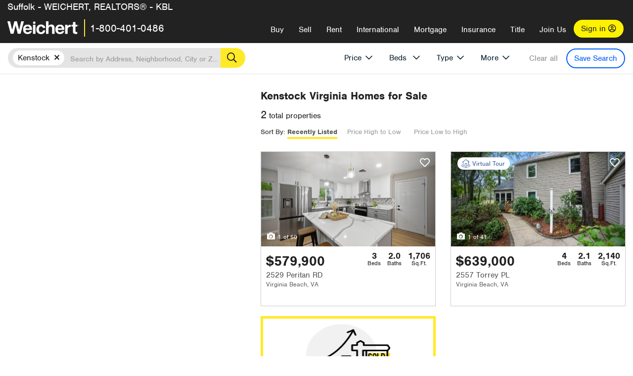

--- FILE ---
content_type: text/html; charset=utf-8
request_url: https://rein.weichert.com/VA/Virginiabeach/Virginia_Beach/Kenstock/
body_size: 16415
content:
<!DOCTYPE html><html lang=en><head><script>dataLayer=[];</script><script>(function(w,d,s,l,i){w[l]=w[l]||[];w[l].push({'gtm.start':new Date().getTime(),event:'gtm.js'});var f=d.getElementsByTagName(s)[0],j=d.createElement(s),dl=l!='dataLayer'?'&l='+l:'';j.async=true;j.src='//www.googletagmanager.com/gtm.js?id='+i+dl;f.parentNode.insertBefore(j,f);})(window,document,'script','dataLayer','GTM-WLVP69');</script><meta charset=utf-8><meta name=viewport content="width=device-width, initial-scale=1.0"><title>Homes for Sale in Kenstock, VA – Browse Kenstock Homes | Weichert</title><link rel=preconnect href=https://www.googletagmanager.com><link rel=preconnect href=https://www.google-analytics.com><link rel=preconnect href=https://use.typekit.net crossorigin=""><link rel=preconnect href=https://apps.spatialstream.com><link rel=preconnect href=https://connect.facebook.net><link rel=preconnect href=https://www.googleadservices.com><link rel=preconnect href=https://www.google.com><link rel=preconnect href=https://googleads.g.doubleclick.net><link rel=preconnect href=https://bid.g.doubleclick.net><link rel=stylesheet href=https://use.typekit.net/bjz5ooa.css media=print onload="this.onload=null;this.media='all'"><noscript><link rel=stylesheet href=https://use.typekit.net/bjz5ooa.css></noscript><link rel=preload href="/bundles/site?v=zbVZfiBevmOQzvkFfY8ZCxd2KEOHelfZJynS1GFs3Sc1" as=script><meta name=description content="Looking for homes for Sale in Kenstock, Virginia? Weichert has you covered with Kenstock homes for Sale &amp; more!"><meta name=msApplication-ID content=24323b3d-6f4d-4cb6-8c96-5794a68777ec><meta name=msApplication-PackageFamilyName content=WeichertRealtors.Weichert.com_g1x0j4wck8jzp><link href=/favicon.ico type=image/x-icon rel="shortcut icon"><script src=https://kit.fontawesome.com/57cbdde542.js crossorigin=anonymous async></script><link rel=canonical href="https://www.weichert.com/VA/Virginiabeach/Virginia_Beach/Kenstock/"><meta property=og:title content="Homes for Sale in Kenstock, VA – Browse Kenstock Homes | Weichert"><meta property=og:type content=website><meta property=og:url content="https://www.weichert.com/VA/Virginiabeach/Virginia_Beach/Kenstock/"><meta property=og:image content=https://wdcassets.blob.core.windows.net/images/banners/weichert-logo-yellow-block-600x600.jpg><meta property=og:image:height content=600><meta property=og:image:width content=600><meta property=og:site_name content=Weichert><meta property=fb:app_id content=140023692677962><meta property=og:description content="Looking for homes for Sale in Kenstock, Virginia? Weichert has you covered with Kenstock homes for Sale &amp; more!"><meta name=twitter:card content=summary><meta name=twitter:site content=@Weichert><meta name=twitter:creator content=@Weichert><meta name=twitter:title content="Homes for Sale in Kenstock, VA – Browse Kenstock Homes | Weichert"><meta name=twitter:description content="Looking for homes for Sale in Kenstock, Virginia? Weichert has you covered with Kenstock homes for Sale &amp; more!"><meta name=twitter:image content=https://wdcassets.blob.core.windows.net/images/banners/weichert-logo-yellow-block-600x600.jpg><link href="/bundles/styles?v=pgE16wEwuGks1-OdxhPG0QXCGg3MPZEEOxWTzhS_iGQ1" rel=stylesheet><link href="/bundles/styles2?v=4mfPNV0ysKnt67NSg8WAcv9ZjAezBt0c77HgHiOH1IA1" rel=stylesheet><script src="/bundles/modernizr?v=ErgV_GER-MDOiMkG3MSXLfxvCrWLwbzFj7gXc5bm5ls1"></script><style id=search-results-ad-style>.adListing .adCard .link-button{color:#000000}.adListing .adcard-link:hover{text-decoration:none}#searchresults .adListing img{display:block;height:50%;width:auto;margin-left:auto;margin-right:auto}.adListing .adCard{padding:15px 15px;background-color:#ffffff;border:5px solid #ffea27;height:100%;display:flex;justify-content:space-around;flex-direction:column;align-content:unset;background-color:#ffffff}.ad-title{font-family:font-family:nimbus-sans,serif;font-size:36px;font-weight:normal;color:#222223;text-align:left;display:block;line-height:1;margin-top:20px;margin-bottom:20px}.adListing .green-bgr{background-color:#fff;width:128px;height:128px;border-radius:50%;right:24px;z-index:10;float:right}#searchesult .adListing img{display:block;height:50%;width:auto;margin-left:auto;margin-right:auto}.adListing .listing-ad-image{max-height:191px;max-width:360px;image-rendering:-moz-crisp-edges;image-rendering:-o-crisp-edges;image-rendering:-webkit-optimize-contrast;-ms-interpolation-mode:nearest-neighbor;margin:0 auto}.adListing .adcard-link:hover{text-decoration:none}#searchresults .adListing .link-button{padding:7px 0 4px 16px;border-radius:24px 24px 24px 24px;color:#000000;background-color:#ffea27;font-size:18px;font-weight:bold;display:block;max-width:275px;height:40px;margin-left:auto;margin-right:auto;margin-bottom:20px;width:95%;border:none}.adListing .link-button:hover{color:#ffea27;background-color:#000000;text-decoration:none}.adListing .link-button span.fas{float:right;padding-right:25px;padding-left:25px;padding-top:30px}.searchTextLong{display:inline}.searchTextShort{display:none}.sellImage{display:block;height:50%;width:auto;margin-left:auto;margin-right:auto}@media (max-width:1125px){.ad-title{font-size:26px}}@media (max-width:1040px){#searchresults .adListing .link-button{padding:7px 0 4px 0;text-align:center}#searchresults .adListing .link-button{margin-bottom:80px}#searchresults .adListing img{height:30%;margin-top:50px}}@media (max-width:1080px){.fa-long-arrow-right{display:none}}@media (max-width:975px){.searchTextShort{display:inline}.searchTextLong{display:none}@media (max-width:1250px){.ad-title{font-size:26px}}</style><body><noscript><iframe src="//www.googletagmanager.com/ns.html?id=GTM-WLVP69" height=0 width=0 style=display:none;visibility:hidden></iframe></noscript><script>dataLayer.push({'event':'PageLoad','PageAuthStatus':'unauthenticated'});</script><div id=main><div id=mainBody class=hasOfficeHeader data-is-pdppage=False><header role=banner><a id=top class=skip-to-content-link href=#mainContent> <span>Skip page header and navigation</span> </a><div class=v1><nav data-gtm-nav=main class="navbar navbar-inverse hasOfficeHeader" aria-label="main navigation"><div class="navbar-container header_fixed"><div id=main-nav><div class=navbar-header><div id=cobranding-header><div class=OfficeCobrand>Suffolk - WEICHERT, REALTORS® - KBL</div></div><button type=button class="navbar-toggle bars-menu" data-toggle=collapse data-target=.navbar-collapse aria-label=menu> <span class="far fa-bars" aria-hidden=true></span> </button><div class=call-btn data-gtm-nav-type=mobilePhone><a href=tel:18004010486> <span class="fas fa-phone"></span></a></div><p class=logo data-gtm-nav-type=Logo><a href="/"> <img id=ctl00_SiteHeader_LogoImage class=headerLogo src=/assets/v5/images/site/weichert_logo.png alt=Weichert style=border-width:0> </a><p class=pipe><p id=CallCenterPhone class=navbar-text data-gtm-nav-type="Main Number"><a href=tel:18004010486>1-800-401-0486</a><div id=ContactPopup class="inactive hidden-xs"><div class=row><div class=col-sm-12><h3>Looking for an Associate?</h3><p>All you have to do is <a href="/for-rent/"> search Weichert.com</a> for a rental property in the area you're in. Once you find a property you'd like to see fill out the form and a Weichert Associate will contact you<h3 class=returningUser>Already Working with an Associate?</h3><p>Simply <a class=weichertlink href="/myaccount/"> log in to your account</a> and access contact information for all your weichert associates in one place.</div></div></div><div class="signin signin-div"><a id=loginAnchor href="/myaccount/"> Sign in <span class="far fa-user-circle" aria-hidden=true></span> </a></div><div class="overlay navbar-collapse collapse header-nav-dropdown"><div class=overlay-content><a class=collapse-menu data-toggle=collapse data-target=.navbar-collapse aria-label="Collpase Menu"><span class="fas fa-times fa-2x" aria-hidden=true></span></a><div class=dropdown-header-sm><p class=logo_sm><a href="/"> <img id=ctl00_SiteHeader_Dropdown_LogoImage class=headerLogo src=/assets/v5/images/site/logo.png alt=Weichert style=border-width:0> </a><p id=CallCenterPhone_sm class=navbar-text><a href=tel:18004010486>1-800-401-0486</a></div><ul id=main-nav-links data-gtm-nav=drop-down data-gtm-nav-type=Main class="nav navbar-nav"><li id=logoutDiv_sm class="myweichert open" data-gtm=myAccount style=display:none><ul class=dropdown-menu><li><a href="/myaccount/" rel=nofollow><span class="far fa-tachometer-alt-fast" aria-hidden=true></span> My Dashboard</a><li><a href=/myaccount/savedlistings.aspx rel=nofollow><span class="far fa-heart" aria-hidden=true></span> My Favorites</a><li><a href=/myaccount/savedsearches.aspx rel=nofollow><span class="far fa-check-circle" aria-hidden=true></span> Saved Searches</a><li><a href=/myaccount/contactinfo.aspx rel=nofollow><span class="far fa-cog" aria-hidden=true></span> My Profile</a><li><a href="/myaccount/savedsearches.aspx?view=emailalerts" rel=nofollow><span class="far fa-envelope" aria-hidden=true></span> Email Alerts</a><li><a href=/myaccount/SalesAssociates.aspx rel=nofollow><span class="far fa-user" aria-hidden=true></span> Sales Associate(s)</a><li><a id=logoutAnchor_sm href="/myaccount/logout.aspx?RedirectUrl=%2fVA%2fVirginiabeach%2fVirginia_Beach%2fKenstock%2f" rel=nofollow><span class="far fa-door-open" aria-hidden=true></span> Sign Out</a></ul><li class=home_sm><a href="/">Home</a><li class="search dropdown"><a id=translate01 href="/" class=dropdown-toggle data-toggle=dropdown data-gtm-nav-type=Buy>Buy <span class="fas fa-chevron-down" aria-hidden=true></span></a><ul class="dropdown-menu nav-dropdown"><li><a href="/buying-a-home/" data-gtm-nav-type=Buy>Buy with Weichert</a><li><a href="/how-much-house-can-i-afford/" data-gtm-nav-type=Buy>How much can I Afford?</a><li><a href="/openhouse/" data-gtm-nav-type=Buy>Find an Open House</a></ul><li class="sell dropdown"><a class=dropdown-toggle href="/selling/" data-toggle=dropdown data-gtm-nav-type=Sell>Sell<span class="fas fa-chevron-down" aria-hidden=true></span></a><ul class="dropdown-menu nav-dropdown"><li><a href="/selling-a-house/" data-gtm-nav-type=Sell>Sell with Weichert</a><li><a href="https://weichert.findbuyers.com/" target=_blank rel=noopener data-gtm-nav-type=Sell onclick="SellGtm('leaderREHomeWorth')">What is my Home Worth?</a><li><a href="/list-my-house/" data-gtm-nav-type=Sell>List your House</a></ul><li class="rent dropdown"><a href="/for-rent/" class=dropdown-toggle data-toggle=dropdown data-gtm-nav-type=Rent>Rent<span class="fas fa-chevron-down" aria-hidden=true></span></a><ul class="dropdown-menu nav-dropdown"><li><a href="/for-rent/" data-gtm-nav-type=Rent>Find a Rental </a><li><a href="/property-to-rent/" data-gtm-nav-type=Rent>List your Home to Rent</a><li><a href="/property-management/" data-gtm-nav-type=Rent>Property Management</a></ul><li class="international dropdown"><a href=# class=dropdown-toggle data-toggle=dropdown data-gtm-nav-type=International>International<span class="fas fa-chevron-down" aria-hidden=true></span></a><ul class="dropdown-menu nav-dropdown"><li><a href="https://en.homelovers.com/" data-gtm-nav-type=International target=_blank>Portugal</a></ul><li class="mortgage dropdown"><a href="/mortgage/" class=dropdown-toggle data-toggle=dropdown data-gtm-nav-type=Mortgage>Mortgage<span class="fas fa-chevron-down" aria-hidden=true></span></a><ul class="dropdown-menu nav-dropdown"><li><a href="/mortgage/" data-gtm-nav-type=Mortgage>Find a Mortgage</a><li><a href="/mortgage/financial-tools/" data-gtm-nav-type=Mortgage>Financial Service Tools </a><li><a href="/mortgage/financial-tools/pre-approval/" data-gtm-nav-type=Mortgage>Mortgage Pre-Approval</a></ul><li class="insurance dropdown"><a href="/insurance/" class=dropdown-toggle data-toggle=dropdown data-gtm-nav-type=Insurance>Insurance<span class="fas fa-chevron-down" aria-hidden=true></span></a><ul class="dropdown-menu nav-dropdown"><li><a href="/insurance/" data-gtm-nav-type=Insurance>About Insurance</a><li><a href="/insurance/request-a-quote/" data-gtm-nav-type=Insurance>Request a Quote</a><li><a href="/insurance/file-a-claim/" data-gtm-nav-type=Insurance>File a Claim</a></ul><li class="title dropdown"><a href="/" class=dropdown-toggle data-toggle=dropdown data-gtm-nav-type=Title>Title<span class="fas fa-chevron-down" aria-hidden=true></span></a><ul class="dropdown-menu nav-dropdown"><li><a href="/title-insurance/" data-gtm-nav-type=Title>About Title</a><li><a href="https://ratecalculator.fnf.com/?id=weichert" target=_blank rel=noopener data-gtm-nav-type=Title>Title Rate Calculator</a></ul><li class="join-weichert dropdown"><a href="/join-weichert/" class=dropdown-toggle data-toggle=dropdown data-gtm-nav-type=JoinWeichert>Join Us<span class="fas fa-chevron-down" aria-hidden=true></span></a><ul class="dropdown-menu nav-dropdown"><li><a href="https://blog.weichert.com/" target=_blank rel=noopener data-gtm-nav-type=JoinWeichert>Weichert Blog</a><li><a href="/join-weichert/" data-gtm-nav-type=JoinWeichert>Careers with Weichert</a><li><a href="/franchise-with-weichert/" data-gtm-nav-type=JoinWeichert>Looking to Franchise? </a><li><a href="/aboutus/" data-gtm-nav-type=JoinWeichert>About Weichert</a><li><a href="https://schoolsofrealestate.com/" target=_blank rel=noopener data-gtm-nav-type=JoinWeichert>Get your Real Estate License</a></ul><li id=loginDiv class="signin loginDiv_sm"><a id=loginAnchor_sm href="/myaccount/"> Sign In or Create an Account <span class="far fa-user-circle" aria-hidden=true></span></a><li id=logoutDiv class="myweichert dropdown" style=display:none><a href="/myaccount/" class="dropdown-toggle my-weichert-nav-link" data-toggle=dropdown data-gtm-nav-type=MyAccount rel=nofollow>My Account<span class="fas fa-chevron-down" aria-hidden=true></span></a><ul class="dropdown-menu nav-dropdown"><li><a href="/myaccount/" rel=nofollow><span class="far fa-tachometer-alt-fast" aria-hidden=true></span> My Dashboard</a><li><a href=/myaccount/savedlistings.aspx rel=nofollow><span class="far fa-heart" aria-hidden=true></span> My Favorites</a><li><a href=/myaccount/savedsearches.aspx rel=nofollow><span class="far fa-check-circle" aria-hidden=true></span> Saved Searches</a><li><a href=/myaccount/contactinfo.aspx rel=nofollow><span class="far fa-cog" aria-hidden=true></span> My Profile</a><li><a href="/myaccount/savedsearches.aspx?view=emailalerts" rel=nofollow><span class="far fa-envelope" aria-hidden=true></span> Email Alerts</a><li><a href=/myaccount/SalesAssociates.aspx rel=nofollow><span class="far fa-user" aria-hidden=true></span> Sales Associate(s)</a><li><a href="/myaccount/logout.aspx?RedirectUrl=%2fVA%2fVirginiabeach%2fVirginia_Beach%2fKenstock%2f" rel=nofollow><span class="far fa-door-open" aria-hidden=true></span> Sign Out</a></ul></ul><div class="dropdown-footer unauthenticated"><span>Call Us</span> <a href=tel:18004010486>1-800-401-0486</a></div></div></div></div></div></div></nav></div></header><div id=mainContent class="body-content container-fluid" role=main><input type=hidden id=form-auth-status value=unauthenticated><div id=mainContentSection class=contentPanel><form name=mainForm method=post id=mainForm><div><input type=hidden name=__VIEWSTATE id=__VIEWSTATE value=11aosaetr2Bhjd+IYPN2gLQPy/ykoZCBCRJcd0uLSnR/z73LcyDy7M9GQ0WJOPMiIksbUz1NiyI5k2ba1bD+/ymud7DDO80qeLw7mxXNl7fPojCGvn3yGHt4Ex1lsDStEvxlIiAXxTHnexhVrRZsa5Z6owIEWPognCR/7WIkZHnr74QD/f2YSqjByfaiKBDzzyCLocTs0cO2VO/3bEeV6oc3pkXkSwlENTcbHNti5Cz1Z8B45YBoLYwlznewk8AdEqkFMaPMACfdHTtgV36lxyLO6t+nGb1yf/dy65D2sYau/f8QHVB+61EuiRzWnBXYTgYwDu4sVt5wcxB3ry+ZEfNUO5VyIyoE5RRii4cxYQsKblpYJXKfp8eFyj6EVevKbEBW3tO6xQBncPUSQUXNWqxDYS6vsqVrc993bCR9EDu3Vh4u+Bko0GFBmIw2Kjgp4kif/AQ7+c3+Qm2ClEjoAFaFnIF8+q18bdn7uNH22u+A7sBLJGSjnlnzpxFar3XNxL9bhM1k/6Qfrc165j/dA+Kb565iy9mKpaNQ8Z4mmSB3pQZbiaUG1cvNL4pO3jSNwSIIUhdWe0EwBheXMVv39K+Hfz3l5HgRDMwkozI+EdjFhVV8unZ7YaY7oB4aBFGMTOE+qEX4JjiAKVj+kNZBN+GA/fCAcy1bkwN2HEKGj2W2lPzfpKO60sYIwO/ruKulNyhAfvLll3QrFn5+Z/DPWLM2mKajNi5GIMA9mVTpUYhQGPao6nOWVODZLIrtpUYw84mFLbutgGOxbDohARHbKjeJQlorH+0+80Pm/ULmDOE1JdPjNFhKAnszi8qCoFRYX+SpzSfaKlgOUOpfNR+wc34AsK6oji8IL6TfWUnwN6yroNbP></div><script>var _appPath='';var _imageRoot='';var __key='Akes6TWH32vyV6Idpcq5b4ZKJuQsTv3Fdn87h8QznMiJwuTV-dQFXtOGYlyLn261';</script><div id=searchresults class="row map v1" data-searchquery="hood=332638"><div id=searchFilters class=form data-is-rental=false data-is-address=false data-enable-price-only=false><div id=searchBar class=clearfix><div class=filter-mobile-top><div class=locationSection><div class=location><div class=location-input role=search><label for=Location class=sr-only>Location</label> <input type=text id=Location name=Location class=form-control placeholder="Search by Address, Neighborhood, City or Zipcode"> <button class=search type=button><span class=sr-only>Search</span></button></div></div></div><div id=savesearch-xs class=only-xs data-gtm-searchresults=saveSearch><a class=savesearch href="/myaccount/savedsearches.aspx?Action=Save&amp;hood=332638" rel=nofollow title="Save this search">Save Search</a></div></div><div id=filterForm class=filterSection role=form><div class="filter-dropdown price"><button class=dropdown-toggle data-toggle=dropdown type=button>Price</button><div class="dropdown-menu keep-open"><div class="dropdown-content small"><div class="side-controls left"><label for=MinPrice>Min <span class=sr-only>Price</span></label> <input type=hidden id=PriceMinimum name=PriceMinimum> <input type=text id=MinPrice name=MinPrice class="no-xs autonumeric form-control" inputmode=numeric pattern=[0-9]* maxlength=9 placeholder="No Min" data-currency-symbol=$ data-decimal-places=0 data-maximum-value=999999999> <select class="forrent force-mobile mobile-price-select" aria-label="Rental minimum price"><option selected value=0>No Min<option value=500>$500<option value=600>$600<option value=700>$700<option value=800>$800<option value=900>$900<option value=1000>$1,000<option value=1250>$1,250<option value=1500>$1,500<option value=1750>$1,750<option value=2000>$2,000<option value=2250>$2,250<option value=2500>$2,500<option value=3000>$3,000<option value=3500>$3,500<option value=4000>$4,000<option value=4500>$4,500<option value=5000>$5,000<option value=5500>$5,500<option value=10000>$10,000<option value=12500>$12,500<option value=15000>$15,000<option value=50000>$50,000</select> <select class="forsale force-mobile mobile-price-select" aria-label="For sale minimum price"><option selected value=0>No Min<option value=50000>$50,000<option value=75000>$75,000<option value=100000>$100,000<option value=125000>$125,000<option value=150000>$150,000<option value=200000>$200,000<option value=250000>$250,000<option value=300000>$300,000<option value=350000>$350,000<option value=400000>$400,000<option value=450000>$450,000<option value=500000>$500,000<option value=550000>$550,000<option value=600000>$600,000<option value=650000>$650,000<option value=700000>$700,000<option value=750000>$750,000<option value=800000>$800,000<option value=900000>$900,000<option value=1000000>$1,000,000<option value=1500000>$1,500,000<option value=2000000>$2,000,000<option value=3000000>$3,000,000<option value=5000000>$5,000,000<option value=10000000>$10,000,000</select></div><div class="side-controls right"><label for=MaxPrice>Max <span class=sr-only>Price</span></label> <input type=hidden id=PriceMaximum name=PriceMaximum> <input type=text id=MaxPrice name=MaxPrice class="no-xs autonumeric form-control" inputmode=numeric pattern=[0-9]* maxlength=9 placeholder="No Max" data-currency-symbol=$ data-decimal-places=0 data-maximum-value=999999999> <select class="forrent force-mobile mobile-price-select" aria-label="Rental maximum price"><option selected value=0>No Max<option value=500>$500<option value=600>$600<option value=700>$700<option value=800>$800<option value=900>$900<option value=1000>$1,000<option value=1250>$1,250<option value=1500>$1,500<option value=1750>$1,750<option value=2000>$2,000<option value=2250>$2,250<option value=2500>$2,500<option value=3000>$3,000<option value=3500>$3,500<option value=4000>$4,000<option value=4500>$4,500<option value=5000>$5,000<option value=5500>$5,500<option value=10000>$10,000<option value=12500>$12,500<option value=15000>$15,000<option value=50000>$50,000</select> <select class="forsale force-mobile mobile-price-select" aria-label="For sale maximum price"><option selected value=0>No Max<option value=50000>$50,000<option value=75000>$75,000<option value=100000>$100,000<option value=125000>$125,000<option value=150000>$150,000<option value=200000>$200,000<option value=250000>$250,000<option value=300000>$300,000<option value=350000>$350,000<option value=400000>$400,000<option value=450000>$450,000<option value=500000>$500,000<option value=550000>$550,000<option value=600000>$600,000<option value=650000>$650,000<option value=700000>$700,000<option value=750000>$750,000<option value=800000>$800,000<option value=900000>$900,000<option value=1000000>$1,000,000<option value=1500000>$1,500,000<option value=2000000>$2,000,000<option value=3000000>$3,000,000<option value=5000000>$5,000,000<option value=10000000>$10,000,000</select></div><div class=suggested-prices><ul class="suggested-min-prices active"><li class=forrent data-val=500>$500<li class=forrent data-val=600>$600<li class=forrent data-val=700>$700<li class=forrent data-val=800>$800<li class=forrent data-val=900>$900<li class=forrent data-val=1000>$1,000<li class=forrent data-val=1250>$1,250<li class=forrent data-val=1500>$1,500<li class=forrent data-val=1750>$1,750<li class=forrent data-val=2000>$2,000<li class=forrent data-val=2250>$2,250<li class=forrent data-val=2500>$2,500<li class=forrent data-val=3000>$3,000<li class=forrent data-val=3500>$3,500<li class=forrent data-val=4000>$4,000<li class=forrent data-val=4500>$4,500<li class=forrent data-val=5000>$5,000<li class=forrent data-val=5500>$5,500<li class=forrent data-val=10000>$10,000<li class=forrent data-val=12500>$12,500<li class=forrent data-val=15000>$15,000<li class=forrent data-val=50000>$50,000<li class=forsale data-val=50000>$50,000<li class=forsale data-val=75000>$75,000<li class=forsale data-val=100000>$100,000<li class=forsale data-val=125000>$125,000<li class=forsale data-val=150000>$150,000<li class=forsale data-val=200000>$200,000<li class=forsale data-val=250000>$250,000<li class=forsale data-val=300000>$300,000<li class=forsale data-val=350000>$350,000<li class=forsale data-val=400000>$400,000<li class=forsale data-val=450000>$450,000<li class=forsale data-val=500000>$500,000<li class=forsale data-val=550000>$550,000<li class=forsale data-val=600000>$600,000<li class=forsale data-val=650000>$650,000<li class=forsale data-val=700000>$700,000<li class=forsale data-val=750000>$750,000<li class=forsale data-val=800000>$800,000<li class=forsale data-val=900000>$900,000<li class=forsale data-val=1000000>$1,000,000<li class=forsale data-val=1500000>$1,500,000<li class=forsale data-val=2000000>$2,000,000<li class=forsale data-val=3000000>$3,000,000<li class=forsale data-val=5000000>$5,000,000<li class=forsale data-val=10000000>$10,000,000</ul><ul class=suggested-max-prices><li class=forrent data-val=500>$500<li class=forrent data-val=600>$600<li class=forrent data-val=700>$700<li class=forrent data-val=800>$800<li class=forrent data-val=900>$900<li class=forrent data-val=1000>$1,000<li class=forrent data-val=1250>$1,250<li class=forrent data-val=1500>$1,500<li class=forrent data-val=1750>$1,750<li class=forrent data-val=2000>$2,000<li class=forrent data-val=2250>$2,250<li class=forrent data-val=2500>$2,500<li class=forrent data-val=3000>$3,000<li class=forrent data-val=3500>$3,500<li class=forrent data-val=4000>$4,000<li class=forrent data-val=4500>$4,500<li class=forrent data-val=5000>$5,000<li class=forrent data-val=5500>$5,500<li class=forrent data-val=10000>$10,000<li class=forrent data-val=12500>$12,500<li class=forrent data-val=15000>$15,000<li class=forrent data-val=50000>$50,000<li class=forsale data-val=50000>$50,000<li class=forsale data-val=75000>$75,000<li class=forsale data-val=100000>$100,000<li class=forsale data-val=125000>$125,000<li class=forsale data-val=150000>$150,000<li class=forsale data-val=200000>$200,000<li class=forsale data-val=250000>$250,000<li class=forsale data-val=300000>$300,000<li class=forsale data-val=350000>$350,000<li class=forsale data-val=400000>$400,000<li class=forsale data-val=450000>$450,000<li class=forsale data-val=500000>$500,000<li class=forsale data-val=550000>$550,000<li class=forsale data-val=600000>$600,000<li class=forsale data-val=650000>$650,000<li class=forsale data-val=700000>$700,000<li class=forsale data-val=750000>$750,000<li class=forsale data-val=800000>$800,000<li class=forsale data-val=900000>$900,000<li class=forsale data-val=1000000>$1,000,000<li class=forsale data-val=1500000>$1,500,000<li class=forsale data-val=2000000>$2,000,000<li class=forsale data-val=3000000>$3,000,000<li class=forsale data-val=5000000>$5,000,000<li class=forsale data-val=10000000>$10,000,000</ul></div></div></div></div><div class="filter-dropdown beds no-medium-xs"><label for=BedsMin class=sr-only>Beds</label> <select id=BedsMin name=BedsMin class=form-control data-button-class=minimum data-non-selected-text=Beds size=2><option value="">All Beds<option value=studio>Studio<option value=1>1+ Beds<option value=2>2+ Beds<option value=3>3+ Beds<option value=4>4+ Beds<option value=5>5+ Beds<option value=6>6+ Beds<option value=7>7+ Beds<option value=8>8+ Beds</select></div><div class="filter-dropdown type no-medium-xs"><button class=dropdown-toggle data-toggle=dropdown type=button>Type</button><div class="dropdown-menu keep-open"><h6 class=dropdown-instructions>Select all that apply</h6><ul class=filter-checklist role=group aria-label="Home Types"><li class=SingleFamily><input class=type-checkbox type=checkbox id=property-type-32 name=PropertyTypeList data-propertytype="Single Family" value=32> <label for=property-type-32><span>Single Family</span></label><li class=Condo><input class=type-checkbox type=checkbox id=property-type-28 name=PropertyTypeList data-propertytype=Condo value=28> <label for=property-type-28><span>Condo</span></label><li class=Townhouse><input class=type-checkbox type=checkbox id=property-type-21 name=PropertyTypeList data-propertytype=Townhouse value=21> <label for=property-type-21><span>Townhouse</span></label><li class=Multi-Family><input class=type-checkbox type=checkbox id=property-type-19 name=PropertyTypeList data-propertytype=Multi-Family value=19> <label for=property-type-19><span>Multi-Family</span></label><li class=LotsandLand><input class=type-checkbox type=checkbox id=property-type-30 name=PropertyTypeList data-propertytype="Lots and Land" value=30> <label for=property-type-30><span>Lots and Land</span></label><li class=Co-Op><input class=type-checkbox type=checkbox id=property-type-40 name=PropertyTypeList data-propertytype=Co-Op value=40> <label for=property-type-40><span>Co-Op</span></label><li class=MobileHome><input class=type-checkbox type=checkbox id=property-type-15 name=PropertyTypeList data-propertytype="Mobile Home" value=15> <label for=property-type-15><span>Mobile Home</span></label><li class=Apartment><input class=type-checkbox type=checkbox id=property-type-4 name=PropertyTypeList data-propertytype=Apartment value=4> <label for=property-type-4><span>Apartment</span></label><li class=Commercial><input class=type-checkbox type=checkbox id=property-type-3 name=PropertyTypeList data-propertytype=Commercial value=3> <label for=property-type-3><span>Commercial</span></label><li class=FarmsRanches><input class=type-checkbox type=checkbox id=property-type-5 name=PropertyTypeList data-propertytype="Farms / Ranches" value=5> <label for=property-type-5><span>Farms / Ranches</span></label></ul></div></div><div class="filter-dropdown more"><button class=dropdown-toggle data-toggle=dropdown type=button>More</button><div class="dropdown-menu keep-open"><div class=more-mask><div class=dropdown-content><div class=dropdown-filter-category><span class=buy-rent-text>Search for</span><div class=buy-rent-controls role=radiogroup aria-label="Sale Type"><input id=SaleTypeSale type=radio name=SaleType value=1 checked> <label for=SaleTypeSale class="filter-radio buy-rent"> <span class=radio-icon></span> Sale </label> <input id=SaleTypeRent type=radio name=SaleType value=3> <label for=SaleTypeRent class="filter-radio buy-rent"> <span class=radio-icon></span> Rent </label></div></div><div class="dropdown-filter-category only-medium-xs"><h6 class=nudge-down>Bedrooms</h6><label for=BedsMin-more class=sr-only>Bedrooms</label> <select id=BedsMin-more name=BedsMin-more class=scrolling-control><option value="" selected>All Beds<option value=studio>Studio<option value=1>1+ Beds<option value=2>2+ Beds<option value=3>3+ Beds<option value=4>4+ Beds<option value=5>5+ Beds<option value=6>6+ Beds<option value=7>7+ Beds<option value=8>8+ Beds</select></div><div class=dropdown-filter-category><h6 class=nudge-down>Bathrooms</h6><label for=BathsMin class=sr-only>Bathrooms</label> <select id=BathsMin name=BathsMin class=scrolling-control><option value="" selected>All Baths<option value=1>1+ Baths<option value=1.5>1.5+ Baths<option value=2>2+ Baths<option value=2.5>2.5+ Baths<option value=3>3+ Baths<option value=3.5>3.5+ Baths<option value=4>4+ Baths<option value=4.5>4.5+ Baths</select></div><div class="dropdown-filter-category checklist-container only-medium-xs has-more-items"><h6>Home Type</h6><ul class="filter-checklist flat" role=group aria-label="Home Types"><li class=SingleFamily><input class=type-checkbox-dup type=checkbox id=property-type-32-more name=__PropertyTypeList data-propertytype="Single Family" value=32> <label for=property-type-32-more><span>Single Family</span></label><li class=Condo><input class=type-checkbox-dup type=checkbox id=property-type-28-more name=__PropertyTypeList data-propertytype=Condo value=28> <label for=property-type-28-more><span>Condo</span></label><li class=Townhouse><input class=type-checkbox-dup type=checkbox id=property-type-21-more name=__PropertyTypeList data-propertytype=Townhouse value=21> <label for=property-type-21-more><span>Townhouse</span></label><li class=Multi-Family><input class=type-checkbox-dup type=checkbox id=property-type-19-more name=__PropertyTypeList data-propertytype=Multi-Family value=19> <label for=property-type-19-more><span>Multi-Family</span></label><li class=LotsandLand><input class=type-checkbox-dup type=checkbox id=property-type-30-more name=__PropertyTypeList data-propertytype="Lots and Land" value=30> <label for=property-type-30-more><span>Lots and Land</span></label><li class="Co-Op more-item"><input class=type-checkbox-dup type=checkbox id=property-type-40-more name=__PropertyTypeList data-propertytype=Co-Op value=40> <label for=property-type-40-more><span>Co-Op</span></label><li class="MobileHome more-item"><input class=type-checkbox-dup type=checkbox id=property-type-15-more name=__PropertyTypeList data-propertytype="Mobile Home" value=15> <label for=property-type-15-more><span>Mobile Home</span></label><li class="Apartment more-item"><input class=type-checkbox-dup type=checkbox id=property-type-4-more name=__PropertyTypeList data-propertytype=Apartment value=4> <label for=property-type-4-more><span>Apartment</span></label><li class="Commercial more-item"><input class=type-checkbox-dup type=checkbox id=property-type-3-more name=__PropertyTypeList data-propertytype=Commercial value=3> <label for=property-type-3-more><span>Commercial</span></label><li class="FarmsRanches more-item"><input class=type-checkbox-dup type=checkbox id=property-type-5-more name=__PropertyTypeList data-propertytype="Farms / Ranches" value=5> <label for=property-type-5-more><span>Farms / Ranches</span></label></ul><button class="btn show-more-items" type=button data-closed="Show all Home Types" data-opened="Show less">Show all Home Types</button></div><div class=dropdown-filter-category><h6>Features</h6><div class="featuresList checkbox-list has-more-items"><ul class="list-unstyled row" role=group aria-label=Features><li class="col-sm-4 col-xs-6"><input value=18 id=feature-18 type=checkbox name=AdvancedFeaturesList data-feature=Balcony> <label for=feature-18>Balcony</label><li class="col-sm-4 col-xs-6"><input value=1 id=feature-1 type=checkbox name=AdvancedFeaturesList data-feature="Baseboard Heat"> <label for=feature-1>Baseboard Heat</label><li class="col-sm-4 col-xs-6"><input value=2 id=feature-2 type=checkbox name=AdvancedFeaturesList data-feature=Basement> <label for=feature-2>Basement</label><li class="col-sm-4 col-xs-6"><input value=3 id=feature-3 type=checkbox name=AdvancedFeaturesList data-feature="Central Air"> <label for=feature-3>Central Air</label><li class="col-sm-4 col-xs-6"><input value=4 id=feature-4 type=checkbox name=AdvancedFeaturesList data-feature="Den Office"> <label for=feature-4>Den Office</label><li class="col-sm-4 col-xs-6"><input value=5 id=feature-5 type=checkbox name=AdvancedFeaturesList data-feature="Dining Room"> <label for=feature-5>Dining Room</label><li class="col-sm-4 col-xs-6 more-item"><input value=6 id=feature-6 type=checkbox name=AdvancedFeaturesList data-feature="Disability Features"> <label for=feature-6>Disability Features</label><li class="col-sm-4 col-xs-6 more-item"><input value=22 id=feature-22 type=checkbox name=AdvancedFeaturesList data-feature=Doorman> <label for=feature-22>Doorman</label><li class="col-sm-4 col-xs-6 more-item"><input value=7 id=feature-7 type=checkbox name=AdvancedFeaturesList data-feature="Family Room"> <label for=feature-7>Family Room</label><li class="col-sm-4 col-xs-6 more-item"><input value=8 id=feature-8 type=checkbox name=AdvancedFeaturesList data-feature=Fireplace> <label for=feature-8>Fireplace</label><li class="col-sm-4 col-xs-6 more-item"><input value=9 id=feature-9 type=checkbox name=AdvancedFeaturesList data-feature="Forced Air"> <label for=feature-9>Forced Air</label><li class="col-sm-4 col-xs-6 more-item"><input value=10 id=feature-10 type=checkbox name=AdvancedFeaturesList data-feature=Garage> <label for=feature-10>Garage</label><li class="col-sm-4 col-xs-6 more-item"><input value=11 id=feature-11 type=checkbox name=AdvancedFeaturesList data-feature=Golf> <label for=feature-11>Golf</label><li class="col-sm-4 col-xs-6 more-item"><input value=12 id=feature-12 type=checkbox name=AdvancedFeaturesList data-feature=Laundry> <label for=feature-12>Laundry</label><li class="col-sm-4 col-xs-6 more-item"><input value=19 id=feature-19 type=checkbox name=AdvancedFeaturesList data-feature="Outdoor Space"> <label for=feature-19>Outdoor Space</label><li class="col-sm-4 col-xs-6 more-item"><input value=21 id=feature-21 type=checkbox name=AdvancedFeaturesList data-feature="Park View"> <label for=feature-21>Park View</label><li class="col-sm-4 col-xs-6 more-item"><input value=13 id=feature-13 type=checkbox name=AdvancedFeaturesList data-feature="Pet Friendly"> <label for=feature-13>Pet Friendly</label><li class="col-sm-4 col-xs-6 more-item"><input value=14 id=feature-14 type=checkbox name=AdvancedFeaturesList data-feature=Pool> <label for=feature-14>Pool</label><li class="col-sm-4 col-xs-6 more-item"><input value=20 id=feature-20 type=checkbox name=AdvancedFeaturesList data-feature="Roof Deck"> <label for=feature-20>Roof Deck</label><li class="col-sm-4 col-xs-6 more-item"><input value=15 id=feature-15 type=checkbox name=AdvancedFeaturesList data-feature="Spa Hot Tub"> <label for=feature-15>Spa Hot Tub</label><li class="col-sm-4 col-xs-6 more-item"><input value=16 id=feature-16 type=checkbox name=AdvancedFeaturesList data-feature=Waterfront> <label for=feature-16>Waterfront</label><li class="col-sm-4 col-xs-6 more-item"><input value=17 id=feature-17 type=checkbox name=AdvancedFeaturesList data-feature=Waterview> <label for=feature-17>Waterview</label></ul><button class="btn show-more-items" type=button data-closed="Show all features" data-opened="Show less">Show all features</button></div></div><div class="dropdown-filter-category sub-categories"><div class=dropdown-filter-subcategory><h6>Lot Size</h6><label for=LotMin class=sr-only>Lot Size</label><div class=dropdown-filter-right><select id=LotMin name=MinLotSize class=form-control data-button-class=minimum data-non-selected-text=Min size=2><option value="">No Min<option value=0.25>0.25 Acres<option value=0.5>0.5 Acres<option value=0.75>0.75 Acres<option value=1>1 Acre<option value=2>2 Acres<option value=5>5 Acres<option value=10>10 Acres</select> <label for=LotMax class=sr-only>Lot Size Max</label> <select id=LotMax name=MaxLotSize class=form-control data-button-class=minimum data-non-selected-text=Max size=2><option value="">No Max<option value=0.25>0.25 Acres<option value=0.5>0.5 Acres<option value=0.75>0.75 Acres<option value=1>1 Acre<option value=2>2 Acres<option value=5>5 Acres<option value=10>10 Acres</select></div></div><div class=dropdown-filter-subcategory><h6>Square Footage</h6><div class=dropdown-filter-right><label for=SquareMin class=sr-only>Square footage Min</label> <select id=SquareMin name=MinSqft class=form-control data-button-class=minimum data-non-selected-text=Min size=2><option value="">No Min<option value=500>500 Sqft<option value=750>750 Sqft<option value=1000>1,000 Sqft<option value=1250>1,250 Sqft<option value=1500>1,500 Sqft<option value=1750>1,750 Sqft<option value=2000>2,000 Sqft<option value=2250>2,250 Sqft<option value=2500>2,500 Sqft<option value=2750>2,750 Sqft<option value=3000>3,000 Sqft<option value=3500>3,500 Sqft<option value=4000>4,000 Sqft<option value=5000>5,000 Sqft<option value=7500>7,500 Sqft<option value=10000>10,000 Sqft</select> <label for=SquareMax class=sr-only>Square footage Max</label> <select id=SquareMax name=MaxSqft class=form-control data-button-class=minimum data-non-selected-text=Max size=2><option value="">No Max<option value=500>500 Sqft<option value=750>750 Sqft<option value=1000>1,000 Sqft<option value=1250>1,250 Sqft<option value=1500>1,500 Sqft<option value=1750>1,750 Sqft<option value=2000>2,000 Sqft<option value=2250>2,250 Sqft<option value=2500>2,500 Sqft<option value=2750>2,750 Sqft<option value=3000>3,000 Sqft<option value=3500>3,500 Sqft<option value=4000>4,000 Sqft<option value=5000>5,000 Sqft<option value=7500>7,500 Sqft<option value=10000>10,000 Sqft</select></div></div><div class=dropdown-filter-subcategory><h6>Year Built</h6><label for=YearMin class=sr-only>Year Min</label><div class=dropdown-filter-right><select id=YearMin name=MinYear class=form-control data-button-class=minimum data-non-selected-text=Min size=2><option value="">No Min<option value=1900>1900<option value=1950>1950<option value=1975>1975<option value=1985>1985<option value=2000>2000<option value=2005>2005<option value=2010>2010<option value=2015>2015<option value=2016>2016<option value=2017>2017<option value=2018>2018</select> <label for=YearMax class=sr-only>Year Max</label> <select id=YearMax name=MaxYear class=form-control data-button-class=minimum data-non-selected-text=Max size=2><option value="">No Max<option value=1900>1900<option value=1950>1950<option value=1975>1975<option value=1985>1985<option value=2000>2000<option value=2005>2005<option value=2010>2010<option value=2015>2015<option value=2016>2016<option value=2017>2017<option value=2018>2018</select></div></div></div><div class="dropdown-filter-category checklist-container"><h6>Listing Activity</h6><ul class="filter-checklist listing-activity flat" role=group aria-label="Listing Activities"><li class=adult-community><input type=checkbox data-name=ListingActivityList id=Adult name=Adult value=On> <label for=Adult><span>Adult Community</span></label><li class=open-house-only><input type=checkbox data-name=ListingActivityList id=OpenHouseOnly name=OpenHouseOnly value=On> <label for=OpenHouseOnly><span>Open Houses</span></label><li class=new-construction><input type=checkbox data-name=ListingActivityList id=NewConstruction name=NewConstruction value=On> <label for=NewConstruction><span>New Construction</span></label><li class=weichert-only><input type=checkbox data-name=ListingActivityList id=WeichertOnly name=WeichertOnly value=On> <label for=WeichertOnly><span>Weichert Only</span></label><li class=price-reduced><input type=checkbox id=PriceReduced name=PriceReduced value=On> <label for=PriceReduced><span>Price Reduced</span></label></ul></div><div class=dropdown-filter-category><div class=dropdown-filter-subcategory><h6>Days on Weichert</h6><div class=dropdown-filter-right><label for=DaysListedList class=sr-only>Days on Weichert</label> <select id=DaysListedList name=DaysListedList class="form-control wide" data-button-class=maximum><option value="" selected>Any<option value=1>1 Day<option value=7>1 Week<option value=14>2 Weeks<option value=31>1 Month<option value=62>2 Months<option value=92>3 Months<option value=183>6 Months<option value=365>1 Year<option value=730>2 Years</select></div></div><div class=dropdown-filter-subcategory><label for=MaxFee>Fees</label><div class=dropdown-filter-right><input type=text id=MaxFee name=MaxFee class="autonumeric form-control" inputmode=numeric pattern=[0-9]* maxlength=6 placeholder=Maximum data-currency-symbol=$ data-decimal-places=0 data-maximum-value=999999></div></div><div class="dropdown-filter-subcategory surrounding-cities hidden"><h6>Add Surrounding City</h6><div class="surroundingCitiesList has-more-items"><ul class="list-unstyled row checkbox-list" role=group aria-label="Surrounding Cities"></ul><button class="btn show-more-items" type=button data-closed="Show more" data-opened="Show less">Show more</button></div></div></div></div></div><div class=dropdown-action><button class="btn submit-filters" type=button>Apply Filters</button></div></div></div><div class=filter-right-controls><button type=button disabled class=filter-clear-all data-gtm-searchresults="Clear All">Clear all</button><div id=savesearch class=no-xs data-gtm-searchresults=saveSearch><a class=savesearch href="/myaccount/savedsearches.aspx?Action=Save&amp;hood=332638" rel=nofollow title="Save this search">Save Search</a></div></div></div></div></div><div id=searchresults-container><div id=resultsSection><div id=listingResults class=pull-right><div id=resultsHeader class=clearfix><div id=messageSection></div><div class=vowListingsCalloutPlaceholder data-accessnowlink=""></div><div id=searchTitleArea><div id=searchTitle><a href="/VA/Virginiabeach/Virginia_Beach/Kenstock/"><h1>Kenstock Virginia Homes for Sale</h1></a></div><div class=listingCountSection><span id=TotalListingCount class=ListingCount>2</span> total properties<div id=mlsSummary class=dropdown></div></div></div><div id=viewcontrol></div><input type=hidden value=map id=initsearchview><div class=clearfix></div><div id=searchTabsAndSave><div class=searchTabs data-gtm-searchresults=searchTabs><span id=sortlabel class=sortLabel>Sort By:</span><div class=dropdown><button class=dropdown-toggle type=button id=sortDropdown data-toggle=dropdown aria-haspopup=true aria-expanded=false> Recently Listed </button><ul class=dropdown-menu aria-labelledby=sortlabel><li class=active><a href="/VA/Virginiabeach/Virginia_Beach/Kenstock/" title="Recently Listed" data-query="hood=332638">Recently Listed</a><li><a href="/VA/Virginiabeach/Virginia_Beach/Kenstock/?sortby=Price" title="Price High to Low" data-query="hood=332638&amp;sortby=Price">Price High to Low</a><li><a href="/VA/Virginiabeach/Virginia_Beach/Kenstock/?sortby=Price&amp;dir=Ascending" title="Price Low to High" data-query="hood=332638&amp;sortby=Price&amp;dir=Ascending">Price Low to High</a></ul></div></div></div></div><div id=listings-wrapper><div id=listings-container><div class=row><div id=searchResultsViewer><div id=listings><div class=listing><div id=pid-130676266><section class=listingSummaryDisplay data-vowrequired=false data-isopenhouse=false aria-label="2529 Peritan RD Virginia Beach, VA MLS# 10603571" data-location=WDCSearchResultLst data-position=1 data-listing='{"p":130676266,"mls":"10603571","mlsname":"REIN","thumb":"//d36xftgacqn2p.cloudfront.net/listingphotos4/10603571-1.jpg","img":"//d36xftgacqn2p.cloudfront.net/listingphotos4/10603571-1.jpg","images":["//d36xftgacqn2p.cloudfront.net/listingphotos4/10603571-1.jpg","//d36xftgacqn2p.cloudfront.net/listingphotos4/10603571-2.jpg","//d36xftgacqn2p.cloudfront.net/listingphotos4/10603571-3.jpg","//d36xftgacqn2p.cloudfront.net/listingphotos4/10603571-4.jpg","//d36xftgacqn2p.cloudfront.net/listingphotos4/10603571-5.jpg","//d36xftgacqn2p.cloudfront.net/listingphotos4/10603571-6.jpg","//d36xftgacqn2p.cloudfront.net/listingphotos4/10603571-7.jpg","//d36xftgacqn2p.cloudfront.net/listingphotos4/10603571-8.jpg","//d36xftgacqn2p.cloudfront.net/listingphotos4/10603571-9.jpg","//d36xftgacqn2p.cloudfront.net/listingphotos4/10603571-10.jpg","//d36xftgacqn2p.cloudfront.net/listingphotos4/10603571-11.jpg","//d36xftgacqn2p.cloudfront.net/listingphotos4/10603571-12.jpg","//d36xftgacqn2p.cloudfront.net/listingphotos4/10603571-13.jpg","//d36xftgacqn2p.cloudfront.net/listingphotos4/10603571-14.jpg","//d36xftgacqn2p.cloudfront.net/listingphotos4/10603571-15.jpg","//d36xftgacqn2p.cloudfront.net/listingphotos4/10603571-16.jpg","//d36xftgacqn2p.cloudfront.net/listingphotos4/10603571-17.jpg","//d36xftgacqn2p.cloudfront.net/listingphotos4/10603571-18.jpg","//d36xftgacqn2p.cloudfront.net/listingphotos4/10603571-19.jpg","//d36xftgacqn2p.cloudfront.net/listingphotos4/10603571-20.jpg","//d36xftgacqn2p.cloudfront.net/listingphotos4/10603571-21.jpg","//d36xftgacqn2p.cloudfront.net/listingphotos4/10603571-22.jpg","//d36xftgacqn2p.cloudfront.net/listingphotos4/10603571-23.jpg","//d36xftgacqn2p.cloudfront.net/listingphotos4/10603571-24.jpg","//d36xftgacqn2p.cloudfront.net/listingphotos4/10603571-25.jpg","//d36xftgacqn2p.cloudfront.net/listingphotos4/10603571-26.jpg","//d36xftgacqn2p.cloudfront.net/listingphotos4/10603571-27.jpg","//d36xftgacqn2p.cloudfront.net/listingphotos4/10603571-28.jpg","//d36xftgacqn2p.cloudfront.net/listingphotos4/10603571-29.jpg","//d36xftgacqn2p.cloudfront.net/listingphotos4/10603571-30.jpg","//d36xftgacqn2p.cloudfront.net/listingphotos4/10603571-31.jpg","//d36xftgacqn2p.cloudfront.net/listingphotos4/10603571-32.jpg","//d36xftgacqn2p.cloudfront.net/listingphotos4/10603571-33.jpg","//d36xftgacqn2p.cloudfront.net/listingphotos4/10603571-34.jpg","//d36xftgacqn2p.cloudfront.net/listingphotos4/10603571-35.jpg","//d36xftgacqn2p.cloudfront.net/listingphotos4/10603571-36.jpg","//d36xftgacqn2p.cloudfront.net/listingphotos4/10603571-37.jpg","//d36xftgacqn2p.cloudfront.net/listingphotos4/10603571-38.jpg","//d36xftgacqn2p.cloudfront.net/listingphotos4/10603571-39.jpg","//d36xftgacqn2p.cloudfront.net/listingphotos4/10603571-40.jpg","//d36xftgacqn2p.cloudfront.net/listingphotos4/10603571-41.jpg","//d36xftgacqn2p.cloudfront.net/listingphotos4/10603571-42.jpg","//d36xftgacqn2p.cloudfront.net/listingphotos4/10603571-43.jpg","//d36xftgacqn2p.cloudfront.net/listingphotos4/10603571-44.jpg","//d36xftgacqn2p.cloudfront.net/listingphotos4/10603571-45.jpg","//d36xftgacqn2p.cloudfront.net/listingphotos4/10603571-46.jpg","//d36xftgacqn2p.cloudfront.net/listingphotos4/10603571-47.jpg","//d36xftgacqn2p.cloudfront.net/listingphotos4/10603571-48.jpg","//d36xftgacqn2p.cloudfront.net/listingphotos4/10603571-49.jpg","//d36xftgacqn2p.cloudfront.net/listingphotos4/10603571-50.jpg"],"addr":"2529 Peritan RD","city":"Virginia Beach","state":"VA","zip":"23454","isAddressProvided":true,"type":"Single Family home","price":579900.0,"url":"/130676266/","lat":36.8517,"lng":-76.0549,"beds":"3 beds","baths":"2 full baths","bathsshort":"2.0 baths","sqft":"1,706","lot":"0.2295","year":"1979","taxes":4216.0,"saletype":"for sale","description":"Single Family home for sale  in Virginia Beach, VA for $579,900 with 3 bedrooms and 2 full baths.  This 1,706 square foot Single Family home was built in 1979 on a lot size of 0.2295.","photoalt":"2529 Peritan RD Virginia Beach, VA MLS# 10603571","title":"2529 Peritan RD Virginia Beach, VA MLS# 10603571"}'><a href="/130676266/" class="card-link propertyLink" onclick=gaPdpCardClick()><span class=sr-only>View 2529 Peritan RD Virginia Beach, VA MLS# 10603571</span></a><div class=card-image><div id=carousel-130676266 class="carousel slide" data-ride=carousel data-interval=false><div class=carousel-inner><div class="item active" data-index=1><img src=/assets/v5/images/listings/photo-loading.png data-src=//d36xftgacqn2p.cloudfront.net/listingphotos4/10603571-1.jpg class="img-responsive lazyload" alt="2529 Peritan RD Virginia Beach, VA MLS# 10603571 - Image 1" onerror=fixImage(this)><noscript><img src=//d36xftgacqn2p.cloudfront.net/listingphotos4/10603571-1.jpg alt="2529 Peritan RD Virginia Beach, VA MLS# 10603571"></noscript></div><div class=item data-index=2><img src=/assets/v5/images/listings/photo-loading.png data-src=//d36xftgacqn2p.cloudfront.net/listingphotos4/10603571-2.jpg class="img-responsive lazyload" alt="2529 Peritan RD Virginia Beach, VA MLS# 10603571 - Image 2" onerror=fixImage(this)><noscript><img src=//d36xftgacqn2p.cloudfront.net/listingphotos4/10603571-2.jpg alt="2529 Peritan RD Virginia Beach, VA MLS# 10603571"></noscript></div><div class=item data-index=3><img src=/assets/v5/images/listings/photo-loading.png data-src=//d36xftgacqn2p.cloudfront.net/listingphotos4/10603571-3.jpg class="img-responsive lazyload" alt="2529 Peritan RD Virginia Beach, VA MLS# 10603571 - Image 3" onerror=fixImage(this)><noscript><img src=//d36xftgacqn2p.cloudfront.net/listingphotos4/10603571-3.jpg alt="2529 Peritan RD Virginia Beach, VA MLS# 10603571"></noscript></div><div class=item data-index=4><img src=/assets/v5/images/listings/photo-loading.png data-src=//d36xftgacqn2p.cloudfront.net/listingphotos4/10603571-4.jpg class="img-responsive lazyload" alt="2529 Peritan RD Virginia Beach, VA MLS# 10603571 - Image 4" onerror=fixImage(this)><noscript><img src=//d36xftgacqn2p.cloudfront.net/listingphotos4/10603571-4.jpg alt="2529 Peritan RD Virginia Beach, VA MLS# 10603571"></noscript></div><div class=item data-index=5><img src=/assets/v5/images/listings/photo-loading.png data-src=//d36xftgacqn2p.cloudfront.net/listingphotos4/10603571-5.jpg class="img-responsive lazyload" alt="2529 Peritan RD Virginia Beach, VA MLS# 10603571 - Image 5" onerror=fixImage(this)><noscript><img src=//d36xftgacqn2p.cloudfront.net/listingphotos4/10603571-5.jpg alt="2529 Peritan RD Virginia Beach, VA MLS# 10603571"></noscript></div><div class=item data-index=6><img src=/assets/v5/images/listings/photo-loading.png data-src=//d36xftgacqn2p.cloudfront.net/listingphotos4/10603571-6.jpg class="img-responsive lazyload" alt="2529 Peritan RD Virginia Beach, VA MLS# 10603571 - Image 6" onerror=fixImage(this)><noscript><img src=//d36xftgacqn2p.cloudfront.net/listingphotos4/10603571-6.jpg alt="2529 Peritan RD Virginia Beach, VA MLS# 10603571"></noscript></div><div class=item data-index=7><img src=/assets/v5/images/listings/photo-loading.png data-src=//d36xftgacqn2p.cloudfront.net/listingphotos4/10603571-7.jpg class="img-responsive lazyload" alt="2529 Peritan RD Virginia Beach, VA MLS# 10603571 - Image 7" onerror=fixImage(this)><noscript><img src=//d36xftgacqn2p.cloudfront.net/listingphotos4/10603571-7.jpg alt="2529 Peritan RD Virginia Beach, VA MLS# 10603571"></noscript></div><div class=item data-index=8><img src=/assets/v5/images/listings/photo-loading.png data-src=//d36xftgacqn2p.cloudfront.net/listingphotos4/10603571-8.jpg class="img-responsive lazyload" alt="2529 Peritan RD Virginia Beach, VA MLS# 10603571 - Image 8" onerror=fixImage(this)><noscript><img src=//d36xftgacqn2p.cloudfront.net/listingphotos4/10603571-8.jpg alt="2529 Peritan RD Virginia Beach, VA MLS# 10603571"></noscript></div><div class=item data-index=9><img src=/assets/v5/images/listings/photo-loading.png data-src=//d36xftgacqn2p.cloudfront.net/listingphotos4/10603571-9.jpg class="img-responsive lazyload" alt="2529 Peritan RD Virginia Beach, VA MLS# 10603571 - Image 9" onerror=fixImage(this)><noscript><img src=//d36xftgacqn2p.cloudfront.net/listingphotos4/10603571-9.jpg alt="2529 Peritan RD Virginia Beach, VA MLS# 10603571"></noscript></div><div class=item data-index=10><img src=/assets/v5/images/listings/photo-loading.png data-src=//d36xftgacqn2p.cloudfront.net/listingphotos4/10603571-10.jpg class="img-responsive lazyload" alt="2529 Peritan RD Virginia Beach, VA MLS# 10603571 - Image 10" onerror=fixImage(this)><noscript><img src=//d36xftgacqn2p.cloudfront.net/listingphotos4/10603571-10.jpg alt="2529 Peritan RD Virginia Beach, VA MLS# 10603571"></noscript></div><div class=item data-index=11><img src=/assets/v5/images/listings/photo-loading.png data-src=//d36xftgacqn2p.cloudfront.net/listingphotos4/10603571-11.jpg class="img-responsive lazyload" alt="2529 Peritan RD Virginia Beach, VA MLS# 10603571 - Image 11" onerror=fixImage(this)><noscript><img src=//d36xftgacqn2p.cloudfront.net/listingphotos4/10603571-11.jpg alt="2529 Peritan RD Virginia Beach, VA MLS# 10603571"></noscript></div><div class=item data-index=12><img src=/assets/v5/images/listings/photo-loading.png data-src=//d36xftgacqn2p.cloudfront.net/listingphotos4/10603571-12.jpg class="img-responsive lazyload" alt="2529 Peritan RD Virginia Beach, VA MLS# 10603571 - Image 12" onerror=fixImage(this)><noscript><img src=//d36xftgacqn2p.cloudfront.net/listingphotos4/10603571-12.jpg alt="2529 Peritan RD Virginia Beach, VA MLS# 10603571"></noscript></div><div class=item data-index=13><img src=/assets/v5/images/listings/photo-loading.png data-src=//d36xftgacqn2p.cloudfront.net/listingphotos4/10603571-13.jpg class="img-responsive lazyload" alt="2529 Peritan RD Virginia Beach, VA MLS# 10603571 - Image 13" onerror=fixImage(this)><noscript><img src=//d36xftgacqn2p.cloudfront.net/listingphotos4/10603571-13.jpg alt="2529 Peritan RD Virginia Beach, VA MLS# 10603571"></noscript></div><div class=item data-index=14><img src=/assets/v5/images/listings/photo-loading.png data-src=//d36xftgacqn2p.cloudfront.net/listingphotos4/10603571-14.jpg class="img-responsive lazyload" alt="2529 Peritan RD Virginia Beach, VA MLS# 10603571 - Image 14" onerror=fixImage(this)><noscript><img src=//d36xftgacqn2p.cloudfront.net/listingphotos4/10603571-14.jpg alt="2529 Peritan RD Virginia Beach, VA MLS# 10603571"></noscript></div><div class=item data-index=15><img src=/assets/v5/images/listings/photo-loading.png data-src=//d36xftgacqn2p.cloudfront.net/listingphotos4/10603571-15.jpg class="img-responsive lazyload" alt="2529 Peritan RD Virginia Beach, VA MLS# 10603571 - Image 15" onerror=fixImage(this)><noscript><img src=//d36xftgacqn2p.cloudfront.net/listingphotos4/10603571-15.jpg alt="2529 Peritan RD Virginia Beach, VA MLS# 10603571"></noscript></div><div class=item data-index=16><img src=/assets/v5/images/listings/photo-loading.png data-src=//d36xftgacqn2p.cloudfront.net/listingphotos4/10603571-16.jpg class="img-responsive lazyload" alt="2529 Peritan RD Virginia Beach, VA MLS# 10603571 - Image 16" onerror=fixImage(this)><noscript><img src=//d36xftgacqn2p.cloudfront.net/listingphotos4/10603571-16.jpg alt="2529 Peritan RD Virginia Beach, VA MLS# 10603571"></noscript></div><div class=item data-index=17><img src=/assets/v5/images/listings/photo-loading.png data-src=//d36xftgacqn2p.cloudfront.net/listingphotos4/10603571-17.jpg class="img-responsive lazyload" alt="2529 Peritan RD Virginia Beach, VA MLS# 10603571 - Image 17" onerror=fixImage(this)><noscript><img src=//d36xftgacqn2p.cloudfront.net/listingphotos4/10603571-17.jpg alt="2529 Peritan RD Virginia Beach, VA MLS# 10603571"></noscript></div><div class=item data-index=18><img src=/assets/v5/images/listings/photo-loading.png data-src=//d36xftgacqn2p.cloudfront.net/listingphotos4/10603571-18.jpg class="img-responsive lazyload" alt="2529 Peritan RD Virginia Beach, VA MLS# 10603571 - Image 18" onerror=fixImage(this)><noscript><img src=//d36xftgacqn2p.cloudfront.net/listingphotos4/10603571-18.jpg alt="2529 Peritan RD Virginia Beach, VA MLS# 10603571"></noscript></div><div class=item data-index=19><img src=/assets/v5/images/listings/photo-loading.png data-src=//d36xftgacqn2p.cloudfront.net/listingphotos4/10603571-19.jpg class="img-responsive lazyload" alt="2529 Peritan RD Virginia Beach, VA MLS# 10603571 - Image 19" onerror=fixImage(this)><noscript><img src=//d36xftgacqn2p.cloudfront.net/listingphotos4/10603571-19.jpg alt="2529 Peritan RD Virginia Beach, VA MLS# 10603571"></noscript></div><div class=item data-index=20><img src=/assets/v5/images/listings/photo-loading.png data-src=//d36xftgacqn2p.cloudfront.net/listingphotos4/10603571-20.jpg class="img-responsive lazyload" alt="2529 Peritan RD Virginia Beach, VA MLS# 10603571 - Image 20" onerror=fixImage(this)><noscript><img src=//d36xftgacqn2p.cloudfront.net/listingphotos4/10603571-20.jpg alt="2529 Peritan RD Virginia Beach, VA MLS# 10603571"></noscript></div><div class=item data-index=21><img src=/assets/v5/images/listings/photo-loading.png data-src=//d36xftgacqn2p.cloudfront.net/listingphotos4/10603571-21.jpg class="img-responsive lazyload" alt="2529 Peritan RD Virginia Beach, VA MLS# 10603571 - Image 21" onerror=fixImage(this)><noscript><img src=//d36xftgacqn2p.cloudfront.net/listingphotos4/10603571-21.jpg alt="2529 Peritan RD Virginia Beach, VA MLS# 10603571"></noscript></div><div class=item data-index=22><img src=/assets/v5/images/listings/photo-loading.png data-src=//d36xftgacqn2p.cloudfront.net/listingphotos4/10603571-22.jpg class="img-responsive lazyload" alt="2529 Peritan RD Virginia Beach, VA MLS# 10603571 - Image 22" onerror=fixImage(this)><noscript><img src=//d36xftgacqn2p.cloudfront.net/listingphotos4/10603571-22.jpg alt="2529 Peritan RD Virginia Beach, VA MLS# 10603571"></noscript></div><div class=item data-index=23><img src=/assets/v5/images/listings/photo-loading.png data-src=//d36xftgacqn2p.cloudfront.net/listingphotos4/10603571-23.jpg class="img-responsive lazyload" alt="2529 Peritan RD Virginia Beach, VA MLS# 10603571 - Image 23" onerror=fixImage(this)><noscript><img src=//d36xftgacqn2p.cloudfront.net/listingphotos4/10603571-23.jpg alt="2529 Peritan RD Virginia Beach, VA MLS# 10603571"></noscript></div><div class=item data-index=24><img src=/assets/v5/images/listings/photo-loading.png data-src=//d36xftgacqn2p.cloudfront.net/listingphotos4/10603571-24.jpg class="img-responsive lazyload" alt="2529 Peritan RD Virginia Beach, VA MLS# 10603571 - Image 24" onerror=fixImage(this)><noscript><img src=//d36xftgacqn2p.cloudfront.net/listingphotos4/10603571-24.jpg alt="2529 Peritan RD Virginia Beach, VA MLS# 10603571"></noscript></div><div class=item data-index=25><img src=/assets/v5/images/listings/photo-loading.png data-src=//d36xftgacqn2p.cloudfront.net/listingphotos4/10603571-25.jpg class="img-responsive lazyload" alt="2529 Peritan RD Virginia Beach, VA MLS# 10603571 - Image 25" onerror=fixImage(this)><noscript><img src=//d36xftgacqn2p.cloudfront.net/listingphotos4/10603571-25.jpg alt="2529 Peritan RD Virginia Beach, VA MLS# 10603571"></noscript></div><div class=item data-index=26><img src=/assets/v5/images/listings/photo-loading.png data-src=//d36xftgacqn2p.cloudfront.net/listingphotos4/10603571-26.jpg class="img-responsive lazyload" alt="2529 Peritan RD Virginia Beach, VA MLS# 10603571 - Image 26" onerror=fixImage(this)><noscript><img src=//d36xftgacqn2p.cloudfront.net/listingphotos4/10603571-26.jpg alt="2529 Peritan RD Virginia Beach, VA MLS# 10603571"></noscript></div><div class=item data-index=27><img src=/assets/v5/images/listings/photo-loading.png data-src=//d36xftgacqn2p.cloudfront.net/listingphotos4/10603571-27.jpg class="img-responsive lazyload" alt="2529 Peritan RD Virginia Beach, VA MLS# 10603571 - Image 27" onerror=fixImage(this)><noscript><img src=//d36xftgacqn2p.cloudfront.net/listingphotos4/10603571-27.jpg alt="2529 Peritan RD Virginia Beach, VA MLS# 10603571"></noscript></div><div class=item data-index=28><img src=/assets/v5/images/listings/photo-loading.png data-src=//d36xftgacqn2p.cloudfront.net/listingphotos4/10603571-28.jpg class="img-responsive lazyload" alt="2529 Peritan RD Virginia Beach, VA MLS# 10603571 - Image 28" onerror=fixImage(this)><noscript><img src=//d36xftgacqn2p.cloudfront.net/listingphotos4/10603571-28.jpg alt="2529 Peritan RD Virginia Beach, VA MLS# 10603571"></noscript></div><div class=item data-index=29><img src=/assets/v5/images/listings/photo-loading.png data-src=//d36xftgacqn2p.cloudfront.net/listingphotos4/10603571-29.jpg class="img-responsive lazyload" alt="2529 Peritan RD Virginia Beach, VA MLS# 10603571 - Image 29" onerror=fixImage(this)><noscript><img src=//d36xftgacqn2p.cloudfront.net/listingphotos4/10603571-29.jpg alt="2529 Peritan RD Virginia Beach, VA MLS# 10603571"></noscript></div><div class=item data-index=30><img src=/assets/v5/images/listings/photo-loading.png data-src=//d36xftgacqn2p.cloudfront.net/listingphotos4/10603571-30.jpg class="img-responsive lazyload" alt="2529 Peritan RD Virginia Beach, VA MLS# 10603571 - Image 30" onerror=fixImage(this)><noscript><img src=//d36xftgacqn2p.cloudfront.net/listingphotos4/10603571-30.jpg alt="2529 Peritan RD Virginia Beach, VA MLS# 10603571"></noscript></div><div class=item data-index=31><img src=/assets/v5/images/listings/photo-loading.png data-src=//d36xftgacqn2p.cloudfront.net/listingphotos4/10603571-31.jpg class="img-responsive lazyload" alt="2529 Peritan RD Virginia Beach, VA MLS# 10603571 - Image 31" onerror=fixImage(this)><noscript><img src=//d36xftgacqn2p.cloudfront.net/listingphotos4/10603571-31.jpg alt="2529 Peritan RD Virginia Beach, VA MLS# 10603571"></noscript></div><div class=item data-index=32><img src=/assets/v5/images/listings/photo-loading.png data-src=//d36xftgacqn2p.cloudfront.net/listingphotos4/10603571-32.jpg class="img-responsive lazyload" alt="2529 Peritan RD Virginia Beach, VA MLS# 10603571 - Image 32" onerror=fixImage(this)><noscript><img src=//d36xftgacqn2p.cloudfront.net/listingphotos4/10603571-32.jpg alt="2529 Peritan RD Virginia Beach, VA MLS# 10603571"></noscript></div><div class=item data-index=33><img src=/assets/v5/images/listings/photo-loading.png data-src=//d36xftgacqn2p.cloudfront.net/listingphotos4/10603571-33.jpg class="img-responsive lazyload" alt="2529 Peritan RD Virginia Beach, VA MLS# 10603571 - Image 33" onerror=fixImage(this)><noscript><img src=//d36xftgacqn2p.cloudfront.net/listingphotos4/10603571-33.jpg alt="2529 Peritan RD Virginia Beach, VA MLS# 10603571"></noscript></div><div class=item data-index=34><img src=/assets/v5/images/listings/photo-loading.png data-src=//d36xftgacqn2p.cloudfront.net/listingphotos4/10603571-34.jpg class="img-responsive lazyload" alt="2529 Peritan RD Virginia Beach, VA MLS# 10603571 - Image 34" onerror=fixImage(this)><noscript><img src=//d36xftgacqn2p.cloudfront.net/listingphotos4/10603571-34.jpg alt="2529 Peritan RD Virginia Beach, VA MLS# 10603571"></noscript></div><div class=item data-index=35><img src=/assets/v5/images/listings/photo-loading.png data-src=//d36xftgacqn2p.cloudfront.net/listingphotos4/10603571-35.jpg class="img-responsive lazyload" alt="2529 Peritan RD Virginia Beach, VA MLS# 10603571 - Image 35" onerror=fixImage(this)><noscript><img src=//d36xftgacqn2p.cloudfront.net/listingphotos4/10603571-35.jpg alt="2529 Peritan RD Virginia Beach, VA MLS# 10603571"></noscript></div><div class=item data-index=36><img src=/assets/v5/images/listings/photo-loading.png data-src=//d36xftgacqn2p.cloudfront.net/listingphotos4/10603571-36.jpg class="img-responsive lazyload" alt="2529 Peritan RD Virginia Beach, VA MLS# 10603571 - Image 36" onerror=fixImage(this)><noscript><img src=//d36xftgacqn2p.cloudfront.net/listingphotos4/10603571-36.jpg alt="2529 Peritan RD Virginia Beach, VA MLS# 10603571"></noscript></div><div class=item data-index=37><img src=/assets/v5/images/listings/photo-loading.png data-src=//d36xftgacqn2p.cloudfront.net/listingphotos4/10603571-37.jpg class="img-responsive lazyload" alt="2529 Peritan RD Virginia Beach, VA MLS# 10603571 - Image 37" onerror=fixImage(this)><noscript><img src=//d36xftgacqn2p.cloudfront.net/listingphotos4/10603571-37.jpg alt="2529 Peritan RD Virginia Beach, VA MLS# 10603571"></noscript></div><div class=item data-index=38><img src=/assets/v5/images/listings/photo-loading.png data-src=//d36xftgacqn2p.cloudfront.net/listingphotos4/10603571-38.jpg class="img-responsive lazyload" alt="2529 Peritan RD Virginia Beach, VA MLS# 10603571 - Image 38" onerror=fixImage(this)><noscript><img src=//d36xftgacqn2p.cloudfront.net/listingphotos4/10603571-38.jpg alt="2529 Peritan RD Virginia Beach, VA MLS# 10603571"></noscript></div><div class=item data-index=39><img src=/assets/v5/images/listings/photo-loading.png data-src=//d36xftgacqn2p.cloudfront.net/listingphotos4/10603571-39.jpg class="img-responsive lazyload" alt="2529 Peritan RD Virginia Beach, VA MLS# 10603571 - Image 39" onerror=fixImage(this)><noscript><img src=//d36xftgacqn2p.cloudfront.net/listingphotos4/10603571-39.jpg alt="2529 Peritan RD Virginia Beach, VA MLS# 10603571"></noscript></div><div class=item data-index=40><img src=/assets/v5/images/listings/photo-loading.png data-src=//d36xftgacqn2p.cloudfront.net/listingphotos4/10603571-40.jpg class="img-responsive lazyload" alt="2529 Peritan RD Virginia Beach, VA MLS# 10603571 - Image 40" onerror=fixImage(this)><noscript><img src=//d36xftgacqn2p.cloudfront.net/listingphotos4/10603571-40.jpg alt="2529 Peritan RD Virginia Beach, VA MLS# 10603571"></noscript></div><div class=item data-index=41><img src=/assets/v5/images/listings/photo-loading.png data-src=//d36xftgacqn2p.cloudfront.net/listingphotos4/10603571-41.jpg class="img-responsive lazyload" alt="2529 Peritan RD Virginia Beach, VA MLS# 10603571 - Image 41" onerror=fixImage(this)><noscript><img src=//d36xftgacqn2p.cloudfront.net/listingphotos4/10603571-41.jpg alt="2529 Peritan RD Virginia Beach, VA MLS# 10603571"></noscript></div><div class=item data-index=42><img src=/assets/v5/images/listings/photo-loading.png data-src=//d36xftgacqn2p.cloudfront.net/listingphotos4/10603571-42.jpg class="img-responsive lazyload" alt="2529 Peritan RD Virginia Beach, VA MLS# 10603571 - Image 42" onerror=fixImage(this)><noscript><img src=//d36xftgacqn2p.cloudfront.net/listingphotos4/10603571-42.jpg alt="2529 Peritan RD Virginia Beach, VA MLS# 10603571"></noscript></div><div class=item data-index=43><img src=/assets/v5/images/listings/photo-loading.png data-src=//d36xftgacqn2p.cloudfront.net/listingphotos4/10603571-43.jpg class="img-responsive lazyload" alt="2529 Peritan RD Virginia Beach, VA MLS# 10603571 - Image 43" onerror=fixImage(this)><noscript><img src=//d36xftgacqn2p.cloudfront.net/listingphotos4/10603571-43.jpg alt="2529 Peritan RD Virginia Beach, VA MLS# 10603571"></noscript></div><div class=item data-index=44><img src=/assets/v5/images/listings/photo-loading.png data-src=//d36xftgacqn2p.cloudfront.net/listingphotos4/10603571-44.jpg class="img-responsive lazyload" alt="2529 Peritan RD Virginia Beach, VA MLS# 10603571 - Image 44" onerror=fixImage(this)><noscript><img src=//d36xftgacqn2p.cloudfront.net/listingphotos4/10603571-44.jpg alt="2529 Peritan RD Virginia Beach, VA MLS# 10603571"></noscript></div><div class=item data-index=45><img src=/assets/v5/images/listings/photo-loading.png data-src=//d36xftgacqn2p.cloudfront.net/listingphotos4/10603571-45.jpg class="img-responsive lazyload" alt="2529 Peritan RD Virginia Beach, VA MLS# 10603571 - Image 45" onerror=fixImage(this)><noscript><img src=//d36xftgacqn2p.cloudfront.net/listingphotos4/10603571-45.jpg alt="2529 Peritan RD Virginia Beach, VA MLS# 10603571"></noscript></div><div class=item data-index=46><img src=/assets/v5/images/listings/photo-loading.png data-src=//d36xftgacqn2p.cloudfront.net/listingphotos4/10603571-46.jpg class="img-responsive lazyload" alt="2529 Peritan RD Virginia Beach, VA MLS# 10603571 - Image 46" onerror=fixImage(this)><noscript><img src=//d36xftgacqn2p.cloudfront.net/listingphotos4/10603571-46.jpg alt="2529 Peritan RD Virginia Beach, VA MLS# 10603571"></noscript></div><div class=item data-index=47><img src=/assets/v5/images/listings/photo-loading.png data-src=//d36xftgacqn2p.cloudfront.net/listingphotos4/10603571-47.jpg class="img-responsive lazyload" alt="2529 Peritan RD Virginia Beach, VA MLS# 10603571 - Image 47" onerror=fixImage(this)><noscript><img src=//d36xftgacqn2p.cloudfront.net/listingphotos4/10603571-47.jpg alt="2529 Peritan RD Virginia Beach, VA MLS# 10603571"></noscript></div><div class=item data-index=48><img src=/assets/v5/images/listings/photo-loading.png data-src=//d36xftgacqn2p.cloudfront.net/listingphotos4/10603571-48.jpg class="img-responsive lazyload" alt="2529 Peritan RD Virginia Beach, VA MLS# 10603571 - Image 48" onerror=fixImage(this)><noscript><img src=//d36xftgacqn2p.cloudfront.net/listingphotos4/10603571-48.jpg alt="2529 Peritan RD Virginia Beach, VA MLS# 10603571"></noscript></div><div class=item data-index=49><img src=/assets/v5/images/listings/photo-loading.png data-src=//d36xftgacqn2p.cloudfront.net/listingphotos4/10603571-49.jpg class="img-responsive lazyload" alt="2529 Peritan RD Virginia Beach, VA MLS# 10603571 - Image 49" onerror=fixImage(this)><noscript><img src=//d36xftgacqn2p.cloudfront.net/listingphotos4/10603571-49.jpg alt="2529 Peritan RD Virginia Beach, VA MLS# 10603571"></noscript></div><div class=item data-index=50><img src=/assets/v5/images/listings/photo-loading.png data-src=//d36xftgacqn2p.cloudfront.net/listingphotos4/10603571-50.jpg class="img-responsive lazyload" alt="2529 Peritan RD Virginia Beach, VA MLS# 10603571 - Image 50" onerror=fixImage(this)><noscript><img src=//d36xftgacqn2p.cloudfront.net/listingphotos4/10603571-50.jpg alt="2529 Peritan RD Virginia Beach, VA MLS# 10603571"></noscript></div></div></div></div><div class=card-controls><div class=card-shading></div><button type=button class="card-carousel-control left" data-target=#carousel-130676266 data-slide=prev data-gtm-ls=searchPrev> <span class=sr-only>Previous</span> </button> <button type=button class="card-carousel-control right" data-target=#carousel-130676266 data-slide=next data-gtm-ls=searchNext> <span class=sr-only>Next</span> </button><div class=card-pills><ul></ul></div><div class=card-right-controls data-gtm-pdpcard=favorite><a href="/myaccount/savedlistings.aspx?Action=New&amp;MlsName=REIN&amp;MlsNumber=10603571&amp;ID=130676266" class=save-button rel=nofollow data-pid=130676266 data-mlsname=REIN data-mls=10603571><span class=sr-only>Save 2529 Peritan RD Virginia Beach, VA MLS# 10603571</span></a></div><div class=card-controls-bottom><div class=card-pic-count><span class=card-pic-index-js>1</span> of 50</div></div></div><div class=card-text-area><div class=card-text-left><span class=price>$579,900</span></div><div class=card-text-right><div class="card-pair bed"><strong>3</strong><p>Beds</div><div class="card-pair bath"><strong>2.0</strong><p>Baths</div><div class="card-pair sq"><strong>1,706</strong><p>Sq.Ft.</div><div class=card-info-gradient></div></div><div class=card-text-address><p class=card-address>2529 Peritan RD<p class=card-address2>Virginia Beach, VA</div><div class=card-text-misc></div></div><script type=application/ld+json>{"@context":"http://schema.org/","@type":"Residence","address":{"@type":"PostalAddress","addressLocality":"Virginia Beach","addressRegion":"VA","postalCode":"23454","streetAddress":"2529 Peritan RD "},"description":"Single Family home for sale  in Virginia Beach, VA for $579,900 with 3 bedrooms and 2 full baths.  This 1,706 square foot Single Family home was built in 1979 on a lot size of 0.2295.","image":"//d36xftgacqn2p.cloudfront.net/listingphotos4/10603571-1.jpg","name":"2529 Peritan RD, Virginia Beach, VA, 23454","url":"/130676266/"}</script></section></div></div><div class=listing><div id=pid-129769542><section class=listingSummaryDisplay data-vowrequired=false data-isopenhouse=false aria-label="2557 Torrey PL Virginia Beach, VA MLS# 10597322" data-location=WDCSearchResultLst data-position=2 data-listing='{"p":129769542,"mls":"10597322","mlsname":"REIN","thumb":"//d36xftgacqn2p.cloudfront.net/listingphotos4/10597322-1.jpg","img":"//d36xftgacqn2p.cloudfront.net/listingphotos4/10597322-1.jpg","images":["//d36xftgacqn2p.cloudfront.net/listingphotos4/10597322-1.jpg","//d36xftgacqn2p.cloudfront.net/listingphotos4/10597322-2.jpg","//d36xftgacqn2p.cloudfront.net/listingphotos4/10597322-3.jpg","//d36xftgacqn2p.cloudfront.net/listingphotos4/10597322-4.jpg","//d36xftgacqn2p.cloudfront.net/listingphotos4/10597322-5.jpg","//d36xftgacqn2p.cloudfront.net/listingphotos4/10597322-6.jpg","//d36xftgacqn2p.cloudfront.net/listingphotos4/10597322-7.jpg","//d36xftgacqn2p.cloudfront.net/listingphotos4/10597322-8.jpg","//d36xftgacqn2p.cloudfront.net/listingphotos4/10597322-9.jpg","//d36xftgacqn2p.cloudfront.net/listingphotos4/10597322-10.jpg","//d36xftgacqn2p.cloudfront.net/listingphotos4/10597322-11.jpg","//d36xftgacqn2p.cloudfront.net/listingphotos4/10597322-12.jpg","//d36xftgacqn2p.cloudfront.net/listingphotos4/10597322-13.jpg","//d36xftgacqn2p.cloudfront.net/listingphotos4/10597322-14.jpg","//d36xftgacqn2p.cloudfront.net/listingphotos4/10597322-15.jpg","//d36xftgacqn2p.cloudfront.net/listingphotos4/10597322-16.jpg","//d36xftgacqn2p.cloudfront.net/listingphotos4/10597322-17.jpg","//d36xftgacqn2p.cloudfront.net/listingphotos4/10597322-18.jpg","//d36xftgacqn2p.cloudfront.net/listingphotos4/10597322-19.jpg","//d36xftgacqn2p.cloudfront.net/listingphotos4/10597322-20.jpg","//d36xftgacqn2p.cloudfront.net/listingphotos4/10597322-21.jpg","//d36xftgacqn2p.cloudfront.net/listingphotos4/10597322-22.jpg","//d36xftgacqn2p.cloudfront.net/listingphotos4/10597322-23.jpg","//d36xftgacqn2p.cloudfront.net/listingphotos4/10597322-24.jpg","//d36xftgacqn2p.cloudfront.net/listingphotos4/10597322-25.jpg","//d36xftgacqn2p.cloudfront.net/listingphotos4/10597322-26.jpg","//d36xftgacqn2p.cloudfront.net/listingphotos4/10597322-27.jpg","//d36xftgacqn2p.cloudfront.net/listingphotos4/10597322-28.jpg","//d36xftgacqn2p.cloudfront.net/listingphotos4/10597322-29.jpg","//d36xftgacqn2p.cloudfront.net/listingphotos4/10597322-30.jpg","//d36xftgacqn2p.cloudfront.net/listingphotos4/10597322-31.jpg","//d36xftgacqn2p.cloudfront.net/listingphotos4/10597322-32.jpg","//d36xftgacqn2p.cloudfront.net/listingphotos4/10597322-33.jpg","//d36xftgacqn2p.cloudfront.net/listingphotos4/10597322-34.jpg","//d36xftgacqn2p.cloudfront.net/listingphotos4/10597322-35.jpg","//d36xftgacqn2p.cloudfront.net/listingphotos4/10597322-36.jpg","//d36xftgacqn2p.cloudfront.net/listingphotos4/10597322-37.jpg","//d36xftgacqn2p.cloudfront.net/listingphotos4/10597322-38.jpg","//d36xftgacqn2p.cloudfront.net/listingphotos4/10597322-39.jpg","//d36xftgacqn2p.cloudfront.net/listingphotos4/10597322-40.jpg","//d36xftgacqn2p.cloudfront.net/listingphotos4/10597322-41.jpg"],"addr":"2557 Torrey PL","city":"Virginia Beach","state":"VA","zip":"23454","isAddressProvided":true,"type":"Single Family home","price":639000.0,"url":"/129769542/","lat":36.8536,"lng":-76.0554,"beds":"4 beds","baths":"2 full baths, 1 half bath","bathsshort":"2.1 baths","sqft":"2,140","year":"1977","taxes":4737.0,"saletype":"for sale","vtour":"/search/realestate/virtualtour.aspx?p=129769542","description":"Single Family home for sale  in Virginia Beach, VA for $639,000 with 4 bedrooms and 2 full baths, 1 half bath.  This 2,140 square foot Single Family home was built in 1977.","photoalt":"2557 Torrey PL Virginia Beach, VA MLS# 10597322","title":"2557 Torrey PL Virginia Beach, VA MLS# 10597322"}'><a href="/129769542/" class="card-link propertyLink" onclick=gaPdpCardClick()><span class=sr-only>View 2557 Torrey PL Virginia Beach, VA MLS# 10597322</span></a><div class=card-image><div id=carousel-129769542 class="carousel slide" data-ride=carousel data-interval=false><div class=carousel-inner><div class="item active" data-index=1><img src=/assets/v5/images/listings/photo-loading.png data-src=//d36xftgacqn2p.cloudfront.net/listingphotos4/10597322-1.jpg class="img-responsive lazyload" alt="2557 Torrey PL Virginia Beach, VA MLS# 10597322 - Image 1" onerror=fixImage(this)><noscript><img src=//d36xftgacqn2p.cloudfront.net/listingphotos4/10597322-1.jpg alt="2557 Torrey PL Virginia Beach, VA MLS# 10597322"></noscript></div><div class=item data-index=2><img src=/assets/v5/images/listings/photo-loading.png data-src=//d36xftgacqn2p.cloudfront.net/listingphotos4/10597322-2.jpg class="img-responsive lazyload" alt="2557 Torrey PL Virginia Beach, VA MLS# 10597322 - Image 2" onerror=fixImage(this)><noscript><img src=//d36xftgacqn2p.cloudfront.net/listingphotos4/10597322-2.jpg alt="2557 Torrey PL Virginia Beach, VA MLS# 10597322"></noscript></div><div class=item data-index=3><img src=/assets/v5/images/listings/photo-loading.png data-src=//d36xftgacqn2p.cloudfront.net/listingphotos4/10597322-3.jpg class="img-responsive lazyload" alt="2557 Torrey PL Virginia Beach, VA MLS# 10597322 - Image 3" onerror=fixImage(this)><noscript><img src=//d36xftgacqn2p.cloudfront.net/listingphotos4/10597322-3.jpg alt="2557 Torrey PL Virginia Beach, VA MLS# 10597322"></noscript></div><div class=item data-index=4><img src=/assets/v5/images/listings/photo-loading.png data-src=//d36xftgacqn2p.cloudfront.net/listingphotos4/10597322-4.jpg class="img-responsive lazyload" alt="2557 Torrey PL Virginia Beach, VA MLS# 10597322 - Image 4" onerror=fixImage(this)><noscript><img src=//d36xftgacqn2p.cloudfront.net/listingphotos4/10597322-4.jpg alt="2557 Torrey PL Virginia Beach, VA MLS# 10597322"></noscript></div><div class=item data-index=5><img src=/assets/v5/images/listings/photo-loading.png data-src=//d36xftgacqn2p.cloudfront.net/listingphotos4/10597322-5.jpg class="img-responsive lazyload" alt="2557 Torrey PL Virginia Beach, VA MLS# 10597322 - Image 5" onerror=fixImage(this)><noscript><img src=//d36xftgacqn2p.cloudfront.net/listingphotos4/10597322-5.jpg alt="2557 Torrey PL Virginia Beach, VA MLS# 10597322"></noscript></div><div class=item data-index=6><img src=/assets/v5/images/listings/photo-loading.png data-src=//d36xftgacqn2p.cloudfront.net/listingphotos4/10597322-6.jpg class="img-responsive lazyload" alt="2557 Torrey PL Virginia Beach, VA MLS# 10597322 - Image 6" onerror=fixImage(this)><noscript><img src=//d36xftgacqn2p.cloudfront.net/listingphotos4/10597322-6.jpg alt="2557 Torrey PL Virginia Beach, VA MLS# 10597322"></noscript></div><div class=item data-index=7><img src=/assets/v5/images/listings/photo-loading.png data-src=//d36xftgacqn2p.cloudfront.net/listingphotos4/10597322-7.jpg class="img-responsive lazyload" alt="2557 Torrey PL Virginia Beach, VA MLS# 10597322 - Image 7" onerror=fixImage(this)><noscript><img src=//d36xftgacqn2p.cloudfront.net/listingphotos4/10597322-7.jpg alt="2557 Torrey PL Virginia Beach, VA MLS# 10597322"></noscript></div><div class=item data-index=8><img src=/assets/v5/images/listings/photo-loading.png data-src=//d36xftgacqn2p.cloudfront.net/listingphotos4/10597322-8.jpg class="img-responsive lazyload" alt="2557 Torrey PL Virginia Beach, VA MLS# 10597322 - Image 8" onerror=fixImage(this)><noscript><img src=//d36xftgacqn2p.cloudfront.net/listingphotos4/10597322-8.jpg alt="2557 Torrey PL Virginia Beach, VA MLS# 10597322"></noscript></div><div class=item data-index=9><img src=/assets/v5/images/listings/photo-loading.png data-src=//d36xftgacqn2p.cloudfront.net/listingphotos4/10597322-9.jpg class="img-responsive lazyload" alt="2557 Torrey PL Virginia Beach, VA MLS# 10597322 - Image 9" onerror=fixImage(this)><noscript><img src=//d36xftgacqn2p.cloudfront.net/listingphotos4/10597322-9.jpg alt="2557 Torrey PL Virginia Beach, VA MLS# 10597322"></noscript></div><div class=item data-index=10><img src=/assets/v5/images/listings/photo-loading.png data-src=//d36xftgacqn2p.cloudfront.net/listingphotos4/10597322-10.jpg class="img-responsive lazyload" alt="2557 Torrey PL Virginia Beach, VA MLS# 10597322 - Image 10" onerror=fixImage(this)><noscript><img src=//d36xftgacqn2p.cloudfront.net/listingphotos4/10597322-10.jpg alt="2557 Torrey PL Virginia Beach, VA MLS# 10597322"></noscript></div><div class=item data-index=11><img src=/assets/v5/images/listings/photo-loading.png data-src=//d36xftgacqn2p.cloudfront.net/listingphotos4/10597322-11.jpg class="img-responsive lazyload" alt="2557 Torrey PL Virginia Beach, VA MLS# 10597322 - Image 11" onerror=fixImage(this)><noscript><img src=//d36xftgacqn2p.cloudfront.net/listingphotos4/10597322-11.jpg alt="2557 Torrey PL Virginia Beach, VA MLS# 10597322"></noscript></div><div class=item data-index=12><img src=/assets/v5/images/listings/photo-loading.png data-src=//d36xftgacqn2p.cloudfront.net/listingphotos4/10597322-12.jpg class="img-responsive lazyload" alt="2557 Torrey PL Virginia Beach, VA MLS# 10597322 - Image 12" onerror=fixImage(this)><noscript><img src=//d36xftgacqn2p.cloudfront.net/listingphotos4/10597322-12.jpg alt="2557 Torrey PL Virginia Beach, VA MLS# 10597322"></noscript></div><div class=item data-index=13><img src=/assets/v5/images/listings/photo-loading.png data-src=//d36xftgacqn2p.cloudfront.net/listingphotos4/10597322-13.jpg class="img-responsive lazyload" alt="2557 Torrey PL Virginia Beach, VA MLS# 10597322 - Image 13" onerror=fixImage(this)><noscript><img src=//d36xftgacqn2p.cloudfront.net/listingphotos4/10597322-13.jpg alt="2557 Torrey PL Virginia Beach, VA MLS# 10597322"></noscript></div><div class=item data-index=14><img src=/assets/v5/images/listings/photo-loading.png data-src=//d36xftgacqn2p.cloudfront.net/listingphotos4/10597322-14.jpg class="img-responsive lazyload" alt="2557 Torrey PL Virginia Beach, VA MLS# 10597322 - Image 14" onerror=fixImage(this)><noscript><img src=//d36xftgacqn2p.cloudfront.net/listingphotos4/10597322-14.jpg alt="2557 Torrey PL Virginia Beach, VA MLS# 10597322"></noscript></div><div class=item data-index=15><img src=/assets/v5/images/listings/photo-loading.png data-src=//d36xftgacqn2p.cloudfront.net/listingphotos4/10597322-15.jpg class="img-responsive lazyload" alt="2557 Torrey PL Virginia Beach, VA MLS# 10597322 - Image 15" onerror=fixImage(this)><noscript><img src=//d36xftgacqn2p.cloudfront.net/listingphotos4/10597322-15.jpg alt="2557 Torrey PL Virginia Beach, VA MLS# 10597322"></noscript></div><div class=item data-index=16><img src=/assets/v5/images/listings/photo-loading.png data-src=//d36xftgacqn2p.cloudfront.net/listingphotos4/10597322-16.jpg class="img-responsive lazyload" alt="2557 Torrey PL Virginia Beach, VA MLS# 10597322 - Image 16" onerror=fixImage(this)><noscript><img src=//d36xftgacqn2p.cloudfront.net/listingphotos4/10597322-16.jpg alt="2557 Torrey PL Virginia Beach, VA MLS# 10597322"></noscript></div><div class=item data-index=17><img src=/assets/v5/images/listings/photo-loading.png data-src=//d36xftgacqn2p.cloudfront.net/listingphotos4/10597322-17.jpg class="img-responsive lazyload" alt="2557 Torrey PL Virginia Beach, VA MLS# 10597322 - Image 17" onerror=fixImage(this)><noscript><img src=//d36xftgacqn2p.cloudfront.net/listingphotos4/10597322-17.jpg alt="2557 Torrey PL Virginia Beach, VA MLS# 10597322"></noscript></div><div class=item data-index=18><img src=/assets/v5/images/listings/photo-loading.png data-src=//d36xftgacqn2p.cloudfront.net/listingphotos4/10597322-18.jpg class="img-responsive lazyload" alt="2557 Torrey PL Virginia Beach, VA MLS# 10597322 - Image 18" onerror=fixImage(this)><noscript><img src=//d36xftgacqn2p.cloudfront.net/listingphotos4/10597322-18.jpg alt="2557 Torrey PL Virginia Beach, VA MLS# 10597322"></noscript></div><div class=item data-index=19><img src=/assets/v5/images/listings/photo-loading.png data-src=//d36xftgacqn2p.cloudfront.net/listingphotos4/10597322-19.jpg class="img-responsive lazyload" alt="2557 Torrey PL Virginia Beach, VA MLS# 10597322 - Image 19" onerror=fixImage(this)><noscript><img src=//d36xftgacqn2p.cloudfront.net/listingphotos4/10597322-19.jpg alt="2557 Torrey PL Virginia Beach, VA MLS# 10597322"></noscript></div><div class=item data-index=20><img src=/assets/v5/images/listings/photo-loading.png data-src=//d36xftgacqn2p.cloudfront.net/listingphotos4/10597322-20.jpg class="img-responsive lazyload" alt="2557 Torrey PL Virginia Beach, VA MLS# 10597322 - Image 20" onerror=fixImage(this)><noscript><img src=//d36xftgacqn2p.cloudfront.net/listingphotos4/10597322-20.jpg alt="2557 Torrey PL Virginia Beach, VA MLS# 10597322"></noscript></div><div class=item data-index=21><img src=/assets/v5/images/listings/photo-loading.png data-src=//d36xftgacqn2p.cloudfront.net/listingphotos4/10597322-21.jpg class="img-responsive lazyload" alt="2557 Torrey PL Virginia Beach, VA MLS# 10597322 - Image 21" onerror=fixImage(this)><noscript><img src=//d36xftgacqn2p.cloudfront.net/listingphotos4/10597322-21.jpg alt="2557 Torrey PL Virginia Beach, VA MLS# 10597322"></noscript></div><div class=item data-index=22><img src=/assets/v5/images/listings/photo-loading.png data-src=//d36xftgacqn2p.cloudfront.net/listingphotos4/10597322-22.jpg class="img-responsive lazyload" alt="2557 Torrey PL Virginia Beach, VA MLS# 10597322 - Image 22" onerror=fixImage(this)><noscript><img src=//d36xftgacqn2p.cloudfront.net/listingphotos4/10597322-22.jpg alt="2557 Torrey PL Virginia Beach, VA MLS# 10597322"></noscript></div><div class=item data-index=23><img src=/assets/v5/images/listings/photo-loading.png data-src=//d36xftgacqn2p.cloudfront.net/listingphotos4/10597322-23.jpg class="img-responsive lazyload" alt="2557 Torrey PL Virginia Beach, VA MLS# 10597322 - Image 23" onerror=fixImage(this)><noscript><img src=//d36xftgacqn2p.cloudfront.net/listingphotos4/10597322-23.jpg alt="2557 Torrey PL Virginia Beach, VA MLS# 10597322"></noscript></div><div class=item data-index=24><img src=/assets/v5/images/listings/photo-loading.png data-src=//d36xftgacqn2p.cloudfront.net/listingphotos4/10597322-24.jpg class="img-responsive lazyload" alt="2557 Torrey PL Virginia Beach, VA MLS# 10597322 - Image 24" onerror=fixImage(this)><noscript><img src=//d36xftgacqn2p.cloudfront.net/listingphotos4/10597322-24.jpg alt="2557 Torrey PL Virginia Beach, VA MLS# 10597322"></noscript></div><div class=item data-index=25><img src=/assets/v5/images/listings/photo-loading.png data-src=//d36xftgacqn2p.cloudfront.net/listingphotos4/10597322-25.jpg class="img-responsive lazyload" alt="2557 Torrey PL Virginia Beach, VA MLS# 10597322 - Image 25" onerror=fixImage(this)><noscript><img src=//d36xftgacqn2p.cloudfront.net/listingphotos4/10597322-25.jpg alt="2557 Torrey PL Virginia Beach, VA MLS# 10597322"></noscript></div><div class=item data-index=26><img src=/assets/v5/images/listings/photo-loading.png data-src=//d36xftgacqn2p.cloudfront.net/listingphotos4/10597322-26.jpg class="img-responsive lazyload" alt="2557 Torrey PL Virginia Beach, VA MLS# 10597322 - Image 26" onerror=fixImage(this)><noscript><img src=//d36xftgacqn2p.cloudfront.net/listingphotos4/10597322-26.jpg alt="2557 Torrey PL Virginia Beach, VA MLS# 10597322"></noscript></div><div class=item data-index=27><img src=/assets/v5/images/listings/photo-loading.png data-src=//d36xftgacqn2p.cloudfront.net/listingphotos4/10597322-27.jpg class="img-responsive lazyload" alt="2557 Torrey PL Virginia Beach, VA MLS# 10597322 - Image 27" onerror=fixImage(this)><noscript><img src=//d36xftgacqn2p.cloudfront.net/listingphotos4/10597322-27.jpg alt="2557 Torrey PL Virginia Beach, VA MLS# 10597322"></noscript></div><div class=item data-index=28><img src=/assets/v5/images/listings/photo-loading.png data-src=//d36xftgacqn2p.cloudfront.net/listingphotos4/10597322-28.jpg class="img-responsive lazyload" alt="2557 Torrey PL Virginia Beach, VA MLS# 10597322 - Image 28" onerror=fixImage(this)><noscript><img src=//d36xftgacqn2p.cloudfront.net/listingphotos4/10597322-28.jpg alt="2557 Torrey PL Virginia Beach, VA MLS# 10597322"></noscript></div><div class=item data-index=29><img src=/assets/v5/images/listings/photo-loading.png data-src=//d36xftgacqn2p.cloudfront.net/listingphotos4/10597322-29.jpg class="img-responsive lazyload" alt="2557 Torrey PL Virginia Beach, VA MLS# 10597322 - Image 29" onerror=fixImage(this)><noscript><img src=//d36xftgacqn2p.cloudfront.net/listingphotos4/10597322-29.jpg alt="2557 Torrey PL Virginia Beach, VA MLS# 10597322"></noscript></div><div class=item data-index=30><img src=/assets/v5/images/listings/photo-loading.png data-src=//d36xftgacqn2p.cloudfront.net/listingphotos4/10597322-30.jpg class="img-responsive lazyload" alt="2557 Torrey PL Virginia Beach, VA MLS# 10597322 - Image 30" onerror=fixImage(this)><noscript><img src=//d36xftgacqn2p.cloudfront.net/listingphotos4/10597322-30.jpg alt="2557 Torrey PL Virginia Beach, VA MLS# 10597322"></noscript></div><div class=item data-index=31><img src=/assets/v5/images/listings/photo-loading.png data-src=//d36xftgacqn2p.cloudfront.net/listingphotos4/10597322-31.jpg class="img-responsive lazyload" alt="2557 Torrey PL Virginia Beach, VA MLS# 10597322 - Image 31" onerror=fixImage(this)><noscript><img src=//d36xftgacqn2p.cloudfront.net/listingphotos4/10597322-31.jpg alt="2557 Torrey PL Virginia Beach, VA MLS# 10597322"></noscript></div><div class=item data-index=32><img src=/assets/v5/images/listings/photo-loading.png data-src=//d36xftgacqn2p.cloudfront.net/listingphotos4/10597322-32.jpg class="img-responsive lazyload" alt="2557 Torrey PL Virginia Beach, VA MLS# 10597322 - Image 32" onerror=fixImage(this)><noscript><img src=//d36xftgacqn2p.cloudfront.net/listingphotos4/10597322-32.jpg alt="2557 Torrey PL Virginia Beach, VA MLS# 10597322"></noscript></div><div class=item data-index=33><img src=/assets/v5/images/listings/photo-loading.png data-src=//d36xftgacqn2p.cloudfront.net/listingphotos4/10597322-33.jpg class="img-responsive lazyload" alt="2557 Torrey PL Virginia Beach, VA MLS# 10597322 - Image 33" onerror=fixImage(this)><noscript><img src=//d36xftgacqn2p.cloudfront.net/listingphotos4/10597322-33.jpg alt="2557 Torrey PL Virginia Beach, VA MLS# 10597322"></noscript></div><div class=item data-index=34><img src=/assets/v5/images/listings/photo-loading.png data-src=//d36xftgacqn2p.cloudfront.net/listingphotos4/10597322-34.jpg class="img-responsive lazyload" alt="2557 Torrey PL Virginia Beach, VA MLS# 10597322 - Image 34" onerror=fixImage(this)><noscript><img src=//d36xftgacqn2p.cloudfront.net/listingphotos4/10597322-34.jpg alt="2557 Torrey PL Virginia Beach, VA MLS# 10597322"></noscript></div><div class=item data-index=35><img src=/assets/v5/images/listings/photo-loading.png data-src=//d36xftgacqn2p.cloudfront.net/listingphotos4/10597322-35.jpg class="img-responsive lazyload" alt="2557 Torrey PL Virginia Beach, VA MLS# 10597322 - Image 35" onerror=fixImage(this)><noscript><img src=//d36xftgacqn2p.cloudfront.net/listingphotos4/10597322-35.jpg alt="2557 Torrey PL Virginia Beach, VA MLS# 10597322"></noscript></div><div class=item data-index=36><img src=/assets/v5/images/listings/photo-loading.png data-src=//d36xftgacqn2p.cloudfront.net/listingphotos4/10597322-36.jpg class="img-responsive lazyload" alt="2557 Torrey PL Virginia Beach, VA MLS# 10597322 - Image 36" onerror=fixImage(this)><noscript><img src=//d36xftgacqn2p.cloudfront.net/listingphotos4/10597322-36.jpg alt="2557 Torrey PL Virginia Beach, VA MLS# 10597322"></noscript></div><div class=item data-index=37><img src=/assets/v5/images/listings/photo-loading.png data-src=//d36xftgacqn2p.cloudfront.net/listingphotos4/10597322-37.jpg class="img-responsive lazyload" alt="2557 Torrey PL Virginia Beach, VA MLS# 10597322 - Image 37" onerror=fixImage(this)><noscript><img src=//d36xftgacqn2p.cloudfront.net/listingphotos4/10597322-37.jpg alt="2557 Torrey PL Virginia Beach, VA MLS# 10597322"></noscript></div><div class=item data-index=38><img src=/assets/v5/images/listings/photo-loading.png data-src=//d36xftgacqn2p.cloudfront.net/listingphotos4/10597322-38.jpg class="img-responsive lazyload" alt="2557 Torrey PL Virginia Beach, VA MLS# 10597322 - Image 38" onerror=fixImage(this)><noscript><img src=//d36xftgacqn2p.cloudfront.net/listingphotos4/10597322-38.jpg alt="2557 Torrey PL Virginia Beach, VA MLS# 10597322"></noscript></div><div class=item data-index=39><img src=/assets/v5/images/listings/photo-loading.png data-src=//d36xftgacqn2p.cloudfront.net/listingphotos4/10597322-39.jpg class="img-responsive lazyload" alt="2557 Torrey PL Virginia Beach, VA MLS# 10597322 - Image 39" onerror=fixImage(this)><noscript><img src=//d36xftgacqn2p.cloudfront.net/listingphotos4/10597322-39.jpg alt="2557 Torrey PL Virginia Beach, VA MLS# 10597322"></noscript></div><div class=item data-index=40><img src=/assets/v5/images/listings/photo-loading.png data-src=//d36xftgacqn2p.cloudfront.net/listingphotos4/10597322-40.jpg class="img-responsive lazyload" alt="2557 Torrey PL Virginia Beach, VA MLS# 10597322 - Image 40" onerror=fixImage(this)><noscript><img src=//d36xftgacqn2p.cloudfront.net/listingphotos4/10597322-40.jpg alt="2557 Torrey PL Virginia Beach, VA MLS# 10597322"></noscript></div><div class=item data-index=41><img src=/assets/v5/images/listings/photo-loading.png data-src=//d36xftgacqn2p.cloudfront.net/listingphotos4/10597322-41.jpg class="img-responsive lazyload" alt="2557 Torrey PL Virginia Beach, VA MLS# 10597322 - Image 41" onerror=fixImage(this)><noscript><img src=//d36xftgacqn2p.cloudfront.net/listingphotos4/10597322-41.jpg alt="2557 Torrey PL Virginia Beach, VA MLS# 10597322"></noscript></div></div></div></div><div class=card-controls><div class=card-shading></div><button type=button class="card-carousel-control left" data-target=#carousel-129769542 data-slide=prev data-gtm-ls=searchPrev> <span class=sr-only>Previous</span> </button> <button type=button class="card-carousel-control right" data-target=#carousel-129769542 data-slide=next data-gtm-ls=searchNext> <span class=sr-only>Next</span> </button><div class=card-pills><ul><li class=vtour>Virtual Tour</ul></div><div class=card-right-controls data-gtm-pdpcard=favorite><a href="/myaccount/savedlistings.aspx?Action=New&amp;MlsName=REIN&amp;MlsNumber=10597322&amp;ID=129769542" class=save-button rel=nofollow data-pid=129769542 data-mlsname=REIN data-mls=10597322><span class=sr-only>Save 2557 Torrey PL Virginia Beach, VA MLS# 10597322</span></a></div><div class=card-controls-bottom><div class=card-pic-count><span class=card-pic-index-js>1</span> of 41</div></div></div><div class=card-text-area><div class=card-text-left><span class=price>$639,000</span></div><div class=card-text-right><div class="card-pair bed"><strong>4</strong><p>Beds</div><div class="card-pair bath"><strong>2.1</strong><p>Baths</div><div class="card-pair sq"><strong>2,140</strong><p>Sq.Ft.</div><div class=card-info-gradient></div></div><div class=card-text-address><p class=card-address>2557 Torrey PL<p class=card-address2>Virginia Beach, VA</div><div class=card-text-misc></div></div><script type=application/ld+json>{"@context":"http://schema.org/","@type":"Residence","address":{"@type":"PostalAddress","addressLocality":"Virginia Beach","addressRegion":"VA","postalCode":"23454","streetAddress":"2557 Torrey PL "},"description":"Single Family home for sale  in Virginia Beach, VA for $639,000 with 4 bedrooms and 2 full baths, 1 half bath.  This 2,140 square foot Single Family home was built in 1977.","image":"//d36xftgacqn2p.cloudfront.net/listingphotos4/10597322-1.jpg","name":"2557 Torrey PL, Virginia Beach, VA, 23454","url":"/129769542/"}</script></section></div></div><div class="adListing sellImage"><div class=adCard><img src=//wdcassetsstaging.blob.core.windows.net/images/content/2018c1e1-b6de-4e4a-bb99-a0539d68baf5/timetosellisnow.png alt="The time to sell is now!"> <span class=ad-title><strong>THE TIME TO SELL IS NOW!</strong> </span> <span> <a href="https://weichert.findbuyers.com/?utm_medium=partial&amp;utm_source=searchresults&amp;utm_campaign=SellRTRN" target=_blank> <button type=button class=link-button data-gtm-global=offmarket-sr> <span class=searchTextLong><strong>What's my home worth?</strong></span> <span class=searchTextShort><strong>Learn More</strong></span> <span class="fa fa-long-arrow-right" aria-hidden=true></span> </button> </a> </span></div></div><div class=two-col-splitter></div></div></div></div><div class=row><div class="col-xs-12 col-sm-12"><div id=pagingBottomContainer data-gtm-searchresults=pagination><ul class=pager><li class="previous disabled"><a>Previous</a></ul><span id=pagingBottom class=resultsPaging data-initialtotal=1 data-initialpage=1 data-searchurl="/VA/Virginiabeach/Virginia_Beach/Kenstock/" data-numpagesshown=10></span><ul class=pager><li class="next disabled"><a>Next</a></ul></div></div></div><div id=searchLocationData class=row><div class=about-location><h2>About Kenstock</h2><dl class=listing-counts><dt><h2>Listings in Kenstock, Virginia Beach, VA</h2><dd>2<dt><h2>Estimated median home price</h2><dd>$609,450</dl><div class=subheader-description>Kenstock, Virginia Beach Real Estate<p>Search Kenstock, Virginia Real Estate Listings &amp; New Homes for Sale in Kenstock, VA. Find Kenstock Houses, Townhouses, Condos, &amp; Properties for Sale at Weichert.com</div><div class=listing-stats><div class=listing-stats-by-price><h2 id=statsByPriceLabel class=about-location-header>Homes for Sale by Price in Kenstock, Virginia Beach, VA</h2><table class=table aria-describedby=statsByPriceLabel><thead class=sr-only><tr><th>Price<th>Count<tbody><tr><td>$0 - 100K<td>0<tr><td>$100K - 200K<td>0<tr><td>$200K - 300K<td>0<tr><td>$300K - 400K<td>0<tr><td>$400K - 500K<td>0<tr><td>$500K - 600K<td>1<tr><td>$600K - 700K<td>1<tr><td>$700K - 800K<td>0<tr><td>$800K - 900K<td>0<tr><td>$900K - 1M<td>0<tr><td>$1M - Max<td>0</table></div><div class=listing-stats-by-property-type><h2 id=statsByPropertyTypeLabel class=about-location-header>Homes for Sale by Type in Kenstock, Virginia Beach, VA</h2><table class=table aria-describedby=statsByPropertyTypeLabel><thead class=sr-only><tr><th>Property Type<th>Count<tbody><tr><td>Single Family<td>2<tr><td>Townhouse<td>0<tr><td>Condo<td>0<tr><td>Commercial<td>0<tr><td>Rental<td>0<tr><td>Lots and Land<td>0<tr><td>Condo/Town/CoOp<td>0<tr><td>CoOp<td>0<tr><td>Multi Family<td>0<tr><td>Mobile Home<td>0<tr><td>Farms<td>0</table></div><p class=listing-stats-timestamp>(Data as of 10/21/2025)</div><div class=link-section></div></div></div><div class=row><div class="col-xs-12 col-sm-12"><div id=disclaimerFooter><div class=mls-disclaimer><p>Information deemed reliable but not guaranteed.</div><div class=mls-disclaimer><p>The listings data displayed on this medium comes in part from the Real Estate Information Network, Inc. (REIN) and has been authorized by participating listing Broker Members of REIN for display. REIN's listings are based upon Data submitted by its Broker Members, and REIN therefore makes no representation or warranty regarding the accuracy of the Data. All users of REIN's listings database should confirm the accuracy of the listing information directly with the listing agent.<p>©2025 REIN. REIN's listings Data and information is protected under federal copyright laws. Federal law prohibits, among other acts, the unauthorized copying or alteration of, or preparation of derivative works from, all or any part of copyrighted materials, including certain compilations of Data and information. COPYRIGHT VIOLATORS MAY BE SUBJECT TO SEVERE FINES AND PENALTIES UNDER FEDERAL LAW.</p>Some listings may be duplicated in the search results due to the co-mingling of listings from more than one multiple listing service. Should there be different listing information between the duplicated listings; user is advised to verify the accuracy of the listing information before making any financial decisions.</p>This application does not include information on all of the properties available for sale at this time.</p>REIN updates its listings on a daily basis. Data last updated 11/4/2025.</div></div></div></div></div></div></div><div id=map-canvas><div id=ctl00_BodyContent_WDCMap_map data-wdcmap-smart-view=true data-wdcmap-polygons="[{&#34;Id&#34;:&#34;332638&#34;,&#34;Type&#34;:&#34;Neighborhood&#34;,&#34;State&#34;:&#34;VA&#34;}]" data-wdcmap-enable-parcels=true data-wdcmap-center=[36.851988,-76.052398] class=WDCMap data-wdcmap-zoom=14 data-wdcmap-dashboard=custom style=width:100%;height:100% data-wdcmap-places=[] data-wdcmap-markers="[{&#34;id&#34;:130676266,&#34;group&#34;:1,&#34;lat&#34;:36.8517,&#34;lng&#34;:-76.0549,&#34;onclick&#34;: &#34;resultListingMarkerClick&#34;,&#34;icon&#34;: &#34;HouseBubble&#34;,&#34;z&#34;:5500,&#34;text&#34;:&#34;$579.9K&#34;},{&#34;id&#34;:129769542,&#34;group&#34;:1,&#34;lat&#34;:36.8536,&#34;lng&#34;:-76.0554,&#34;onclick&#34;: &#34;resultListingMarkerClick&#34;,&#34;icon&#34;: &#34;HouseBubble&#34;,&#34;z&#34;:5500,&#34;text&#34;:&#34;$639K&#34;}]" data-wdcmap-location=""></div></div></div></div></div><input type=hidden id=isnumbersupress name=numbersupress value=False><div><input type=hidden name=__VIEWSTATEGENERATOR id=__VIEWSTATEGENERATOR value=1EAB976F></div></form></div></div></div><footer id=sitefooter class=v1><div class=call-us-now><div class=container><div class=row><div class="col-xs-12 col-sm-3 weichert"><img class=lazyload src="[data-uri]" data-src=/assets/v5/images/site/weichert.png alt=Weichert></div><div class="col-xs-12 col-sm-9 call-number">Call us now at <span><a data-gtm-nav=footer href=tel:18004010486>1-800-401-0486</a></span></div></div></div></div><div id=footerContent data-gtm-nav=footer role=contentinfo><div class=container><div class="col-xs-12 col-md-10"><div class=col-xs-12><nav id=footerlinks aria-label="footer navigation"><ul class="list-inline legal"><li><a href=/aboutus/LegalDisclaimers.html rel=nofollow>Legal Disclaimers</a><li><a href=/aboutus/TermsOfUse.html rel=nofollow>Terms of Use</a><li><a href=/aboutus/Privacy.html rel=nofollow>Privacy Statement</a><li><a href="/sitemap/">Sitemap</a><li><a href="/join-weichert/">Join Weichert</a><li><a href="/accessibility/">Accessibility</a><li><a href="/ny-buyer-sop/">NY Buyer SOP</a></ul></nav></div><div class=col-xs-12><div id=copyright><p>Each WEICHERT&reg; franchised office is independently owned and operated. &copy;2025 Weichert, Realtors. All rights reserved.</div></div><div class=col-xs-12><div id=logos><div id=logoFooter><img src="[data-uri]" data-src=/assets/v5/images/site/WeichertRealtors_Logo.jpg class=lazyload alt="Weichert Realtors"><noscript><img src=/assets/v5/images/site/WeichertRealtors_Logo.jpg alt="Weichert Realtors"></noscript></div><div id=fheoFooter><a href=https://www.hud.gov/program_offices/fair_housing_equal_opp rel=external> <img src=/assets/v5/images/site/footer/footer_equalHousing_logo.png alt="Equal Housing Opportunity"></a></div><div id=leadingREFooter><a href="https://www.leadingre.com/" rel=external target=blank> <img src=/assets/v5/images/site/footer/LeadingRE_Horizontal_RGB_Black_LargeR.png alt="Leading Real Estate Companies of the World"> </a></div></div></div></div><div class="col-xs-12 col-md-2"><div class=col-xs-12><div id=socialLinks data-gtm-social=Icons><ul class=list-inline><li><a href=https://www.facebook.com/weichert target=_blank title=Facebook rel=noopener><span class="fab fa-facebook" aria-hidden=true></span><span class=sr-only>Facebook</span></a><li><a href=https://www.twitter.com/weichert target=_blank title=Twitter rel=noopener><span class="fab fa-twitter" aria-hidden=true></span><span class=sr-only>Twitter</span></a><li><a href="https://www.instagram.com/weichertrealtors/" target=_blank title=Instagram rel=noopener><span class="fab fa-instagram" aria-hidden=true></span><span class=sr-only>Instagram</span></a></ul></div></div><div class=col-xs-12><div id=dreNumber>CA DRE# 02088790</div><div id=serverCode>(d452)</div></div></div></div></div></footer></div><script src="/bundles/site?v=zbVZfiBevmOQzvkFfY8ZCxd2KEOHelfZJynS1GFs3Sc1"></script><script src="/bundles/map?v=4-E4mSpTFK9g16cY09bvpWznlOPL4bcpth3ddXt7D6Q1"></script><script src="/bundles/results?v=1lfh0kbd47LNYW02JGRReU9tBG5PJXqvnhkm5syS2Uc1"></script><script>Results.searchUrl='/search/realestate/searchresults.aspx';</script><script>addEvent(window,'load',function(){setReloadOnLoginChange();});</script><script>var _account=CreateWDCAccount('/handlers/user.ashx',null);</script><script>$(function(){var a=function(){adjustMarginForFixedHeight('nav.navbar','#mainBody');};a();$(window).on('resize',a);});</script><script>var _searchResultsAutoCompleteConfig={"webApiUrl":"https://weichertapi.azurewebsites.net/api/locations","staticItems":[],"searchOrigin":{"count":27,"display":"Morris Plains, NJ","id":"34216","locationType":"City","latLng":{"latitude":40.836056,"longitude":-74.4784},"stateCode":"NJ"},"searchUrl":"/search/realestate/searchresults.aspx","propertyDetailUrl":"/search/realestate/propertylisting.aspx?p={0}","hideCount":false,"hideDefaultTextOnFocus":false,"selectedLocations":[{"display":"Kenstock","id":"332638","type":"Neighborhood","displayfull":"Kenstock, Virginia Beach, VA"}]}</script><script>var originLocation=null;var userAddresses=null;</script><script src='//www.bing.com/api/maps/mapcontrol?callback=bing8_resolve' async defer></script><script>uiInit();</script>